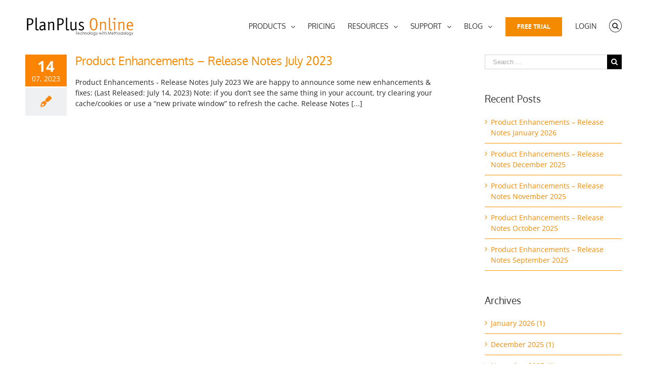

--- FILE ---
content_type: text/javascript
request_url: https://www.planplusonline.com/wp-content/plugins/fusion-builder/assets/js/min/general/fusion-testimonials.js?ver=1
body_size: 332
content:
jQuery(window).load(function(){var e;jQuery().cycle&&(e={fx:"fade",before:function(e,i,t,a){var n=jQuery(this).height();jQuery(this).parent().children().removeClass("active-testimonial"),jQuery(this).addClass("active-testimonial"),jQuery(this).parent().animate({height:n},500)},containerResize:0,containerResizeHeight:1,height:"auto",width:"100%",fit:1,speed:500,delay:0},fusionTestimonialVars.testimonials_speed&&(e.timeout=parseInt(fusionTestimonialVars.testimonials_speed,10)),e.pager=".testimonial-pagination",jQuery(".fusion-testimonials .reviews").each(function(){1===jQuery(this).children().length&&jQuery(this).children().fadeIn(),e.pager="#"+jQuery(this).parent().find(".testimonial-pagination").attr("id"),e.random=jQuery(this).parent().data("random"),void 0!==jQuery(this).parent().data("speed")&&(e.timeout=parseInt(jQuery(this).parent().data("speed"),10)),jQuery(this).cycle(e)}),jQuery(window).resize(function(){jQuery(".fusion-testimonials .reviews").each(function(){jQuery(this).css("height",jQuery(this).children(".active-testimonial").height())})}))});

--- FILE ---
content_type: text/plain
request_url: https://www.google-analytics.com/j/collect?v=1&_v=j102&a=48139791&t=pageview&_s=1&dl=https%3A%2F%2Fwww.planplusonline.com%2F2023%2F07%2F&ul=en-us%40posix&dt=July%202023%20-%20Get%20Organized%20-%20Online%20Calendar%20-%20Digital%20Planner&sr=1280x720&vp=1280x720&_u=IEBAAEABAAAAACAAI~&jid=1022839530&gjid=1299887078&cid=1175437456.1769605743&tid=UA-8417430-2&_gid=1132239046.1769605743&_r=1&_slc=1&z=255282389
body_size: -452
content:
2,cG-C97L3PXMM6

--- FILE ---
content_type: application/javascript
request_url: https://www.planplusonline02.com/jsmain.js
body_size: 114172
content:

var __gTmp = '';
var __baseScreenReloadSpecialBranch = 0;

function emulateEventHandlers(eventNames) {
   for (var i = 0; i < eventNames.length; i++) {        
      document.addEventListener(eventNames[i], function (e) {
         window.event = e;
      }, true); // using capture
   }
}

ua = navigator.userAgent;
if ( ua.indexOf("Netscape") > 0 || ua.indexOf("Gecko") > 0 )
{
   emulateEventHandlers(["click", "mousemove", "mouseover"]);
}


function URLEncode( plaintext )
{
  // The Javascript escape and unescape functions do not correspond
  // with what browsers actually do...
  var SAFECHARS = "0123456789" +                                  // Numeric
                                        "ABCDEFGHIJKLMNOPQRSTUVWXYZ" +  // Alphabetic
                                        "abcdefghijklmnopqrstuvwxyz" +
                                        "-_.!~*'()";                                    // RFC2396 Mark characters
  var HEX = "0123456789ABCDEF";
  var encoded = "";
  for (var i = 0; i < plaintext.length; i++ )
  {
    var ch = plaintext.charAt(i);
    if (ch == " ") {
                    encoded += "+";                             // x-www-urlencoded, rather than %20
    } else if (SAFECHARS.indexOf(ch) != -1) {
                    encoded += ch;
    } else {
                    var charCode = ch.charCodeAt(0);
                        if (charCode > 255) {
                            alert( "Unicode Character '" + ch + "' cannot be encoded using standard URL encoding.\n" +
                                        "(URL encoding only supports 8-bit characters.)\n" +
                                                "A space (+) will be substituted." );
                                encoded += "+";
                        } else {
                                encoded += "%";
                                encoded += HEX.charAt((charCode >> 4) & 0xF);
                                encoded += HEX.charAt(charCode & 0xF);
                        }
    }
  } // for

  return encoded;
};

function URLDecode( encoded )
{
   // Replace %xx with equivalent character
   var plaintext = "";
   var i = 0;
   while (i < (encoded.length-2))
   {
     var ch = encoded.charAt(i);
     if (ch == "+") {
               plaintext += " ";
                   i++;
     }
     else if (ch == "%" && encoded.charAt(i+1) != "%") {
       plaintext += unescape( encoded.substr(i,3) );
       i += 3;
     }
     else if (ch == "&" && encoded.charAt(i+1) == "#" && encoded.charAt(i+2) == "3" && encoded.charAt(i+3) == "4" && encoded.charAt(i+4) == ";")
     {
       plaintext += unescape( "%22" );
       i += 5;
     }
     else if (ch == "&" && encoded.charAt(i+1) == "#" && encoded.charAt(i+2) == "3" && encoded.charAt(i+3) == "9" && encoded.charAt(i+4) == ";")
     {
       plaintext += unescape( "%27" );
       i += 5;
     }
     else if (ch == "&" && encoded.charAt(i+1) == "#" && encoded.charAt(i+2) == "6" && encoded.charAt(i+3) == "0" && encoded.charAt(i+4) == ";")
     {
       plaintext += unescape( "%3C" );
       i += 5;
     }
     else if (ch == "&" && encoded.charAt(i+1) == "#" && encoded.charAt(i+2) == "1" && encoded.charAt(i+3) == "0" && encoded.charAt(i+4) == ";")
     {
       plaintext += unescape( "%0A" );
       i += 5;
     }
     else if (ch == "&" && encoded.charAt(i+1) == "#" && encoded.charAt(i+2) == "1" && encoded.charAt(i+3) == "3" && encoded.charAt(i+4) == ";")
     {
       plaintext += unescape( "%0D" );
       i += 5;
     }
     else {
       plaintext += ch;
       i++;
     }
   } // while
   if (i < encoded.length) {
            plaintext += encoded.substr(i,encoded.length-i);
   }
   return unescape(plaintext);
};

function floor(number)
{
  return Math.floor(number*Math.pow(10,2))/Math.pow(10,2);
} 
    
function markDirty(frm, elm, val)
{
  document.forms[frm].elements[elm].value=val;
}

function MM_goToURL() { //v3.0
    var i, args=MM_goToURL.arguments; document.MM_returnValue = false;
    for (i=0; i<(args.length-1); i+=2) eval(args[i]+".location='"+args[i+1]+"'");
}

function MM_openBrWindow(theURL,winName,features) { //v2.0
  var popWin = window.open(theURL,winName,features);
  popWin.opener = self;
  popWin.focus();
}

function ozPopupTiny(theURL,winName) { //v2.0
  var popWin = window.open(theURL,winName,'left=100,top=60,width=400,height=300,scrollbars=yes,resizable=yes');
  popWin.opener = self;
  popWin.focus();
}

function ozPopupMid(theURL,winName) { //v2.0
  var popWin = window.open(theURL,winName,'left=100,top=60,width=500,height=400,scrollbars=yes,resizable=yes');
  popWin.opener = self;
  popWin.focus();
}

function ozPopup(theURL,winName) { //v2.0
  var popWin = window.open(theURL,winName,'left=100,top=60,width=760,height=540,scrollbars=yes,resizable=yes');
  popWin.opener = self;
  popWin.focus();
}

function ozPopupLarge(theURL) { //v2.0
  var popWin = window.open(theURL,'PopupWindowsLarge','width=996,height=720,resizable=yes,scrollbars=yes');
  popWin.opener = self;
  popWin.focus();
}
//PPOL-594
function ozPopup1(theURL,winName) { //v2.0
  var popWin = window.open(theURL,winName,'left=100,top=60,width=950,height=540,scrollbars=yes');
  popWin.opener = self;
  popWin.focus();
}
function OZ_openBrWindow(theURL,winName) { //v2.0
  var popWin = window.open(theURL,winName,'left=100,top=60,width=720,height=540,scrollbars=yes,resizable=yes');
  popWin.opener = self;
  popWin.focus();
}
function OZ_openBrWindowWide(theURL,winName) { //v2.0
  var popWin = window.open(theURL,winName,'left=100,top=60,width=880,height=540,scrollbars=yes,resizable=yes');
  popWin.opener = self;
  popWin.focus();
}

function OZ_openBrWin2(theURL,winName) { //v2.0
  var popWin = window.open(theURL,winName,'left=100,top=35,width=880,height=630,scrollbars=yes,resizable=yes');
  popWin.opener = self;
  popWin.focus();
}

function OZ_openBrWin2WMenu(theURL,winName) { //v2.0
  var popWin = window.open(theURL,winName,'left=100,top=60,width=900,height=720,scrollbars=yes,menubar=yes');
  popWin.opener = self;
  popWin.focus();
}

function OZ_openBrWin3(theURL,winName) { //v2.0
  var popWin = window.open(theURL,winName,'left=10,top=10,width=960,height=700,scrollbars=yes,menubar=yes');
  popWin.opener = self;
  popWin.focus();
}

function OZ_openBrWin4(theURL,winName) { //v2.0
  var popWin = window.open(theURL,winName,'left=100,top=60,width=880,height=560,resizable=yes');
  popWin.opener = self;
  popWin.focus();
}

function OZ_openBrWin5(theURL,winName) { // full screen
  var w = window.screen.availWidth;
  var h = window.screen.availHeight;
  var popWin = window.open(theURL,winName,' screenX=0,screenY=0,left=0,top=0,width='+w+',height='+h+',resizable=1,scrollbars=yes');
  popWin.opener = self;
  popWin.focus();
}
function OZ_openBrWin6(theURL,winName) { //v2.0
    var popWin = window.open(theURL,winName,'left=200,top=200,width=880,height=375,scrollbars=yes,resizable=yes');
    popWin.opener = self;
    popWin.focus();
}
function OZ_openBrWinTop3(theURL,winName) { //Specific to Planner Top3 -Jamal 28-Oct-2010
  //var popWin = window.open(theURL,winName,'left=100,top=40,width=950,height=600,resizable=yes,scrollbars=yes');
  var popWin = window.open(theURL,winName,'left=200,top=40,width=700,height=580,resizable=0,scrollbars=0');  
  popWin.opener = self;
  popWin.focus();
}
function OZ_openBrWinAppt(theURL,winName) { //Specific to create new appointment from 'Calendar'
  var popWin = window.open(theURL,winName,'left=100,top=60,width=880,height=560,resizable=yes');
  popWin.opener = self;
  popWin.focus();
}

function openTimePopupV1( ot, oi )
{
  var popWin = window.open( 'ozCmnTimeSubmit.jsp?objType='+ot+'&objId='+oi,'LOVTimeV1'+oi,'width=880,height=680,scrollbars=yes,resizable=yes' );
  popWin.opener = self;
  popWin.focus();
}

function openExpensePopupV1( ot, oi )
{
  var popWin = window.open( 'ozLOVExpenseSubmit.jsp?objType='+ot+'&objId='+oi,'LOVExpenseV1'+oi,'width=880,height=680,scrollbars=yes,resizable=yes' );
  popWin.opener = self;
  popWin.focus();
}

function MM_jumpMenu(targ,selObj,restore)
{
  var selValue = selObj.options[selObj.selectedIndex].value;
  // if ( selValue.startswith( "javascript", 0, 10 ) )
  if ( selValue.indexOf( "javascript") >=0 )
    eval( selValue.substring(11) );  // javascript:
  else
  {
    eval(targ+".location='"+selValue+"'");
    if (restore) selObj.selectedIndex=0;
  }
}

function MM_jumpMenu2(targ,selObj,restore)
{
  var s = selObj.options[selObj.selectedIndex].value;
  if ( s.substring(0,1) != '_' )
  {
    eval(targ+".location='"+selObj.options[selObj.selectedIndex].value+"'");
  }
  else
  {
    s = s.substring(1, s.length);
    eval( s );
  }
}

 // This method Added by siva for dropdown functionality in Calendar.

function MM_jumpMenu3(targ,selObj,uvalue,restore)
{
  var s = selObj.options[selObj.selectedIndex].value;
  var u = '';
  if ( uvalue == 'views' || uvalue == 'resources')
     u = uvalue;
  else
     u = uvalue.options[uvalue.selectedIndex].value;
  if ( s.substring(0,1) != '_' && u.substring(0,1) != '_' )
  {
    eval(targ+".location='"+selObj.options[selObj.selectedIndex].value+"&userview="+u+"'");
  }
  else
  {
    s = s.substring(1, s.length);
    eval( s );
  }
}

function MM_setSelObj( selObj, tgtVal )
{
  for (i=0; i<selObj.options.length; i++)
  {
    if ( selObj.options[i].value == tgtVal )
      selObj.selectedIndex = i;
  }
}

function MM_getSelObjValue( selObjId )
{
  return $(selObjId).options[$(selObjId).selectedIndex].value;
}

function handleKeyPressReturnUnfocus( e, obj )
{
  var key=e.keyCode || e.which;
  if (key==13) { obj.blur(); return false; }
}
function handleKeyPressExecFunc( e, func, arg )
{
  var key=e.keyCode || e.which;
  if (key==13) { 
  	func(arg); 
  	return false; 
  	}
}

function openLovPopup(fileName, lovName, formName, elmtName)
{
  var paramVal = document.forms[formName].elements[elmtName].value;
  var param = "?paramValue=" + paramVal;

  var lovWin = window.open( fileName + param, lovName, 'width=720,height=500,scrollbars=yes');
    lovWin.opener = self;
    lovWin.focus();
}

function openLovPopupWParam(fileName, lovName, formName, elmtName)
{
  var paramVal = document.forms[formName].elements[elmtName].value;
  var param = "&paramValue=" + paramVal;

  var lovWin = window.open( fileName + param, lovName, 'width=720,height=500,scrollbars=yes');
    lovWin.opener = self;
    lovWin.focus();
}

var openCalV2FieldID;
var openCalV2FormID;
var _openCalV = 2;
function openCalV2( formname, fieldid )
{
  openCalV2FormID  = formname;
  openCalV2FieldID = fieldid;
  _openCalV = 2;
  opencal2( document.forms[openCalV2FormID].elements[openCalV2FieldID].value );
}
var _gOpenCalV4Str;
function acceptDateV2(dayStr)
{
  if ( _openCalV == 2 )
    document.forms[openCalV2FormID].elements[openCalV2FieldID].value = dayStr;

  else if ( _openCalV == 3 )
  {
      //$(openCalV3FieldID).value = dayStr;
   document.getElementById(openCalV3FieldID).value = dayStr;
  }
  else if ( _openCalV == '3WITHPOST' )
  {
    //$(openCalV3FieldID).value = dayStr;
    document.getElementById(openCalV3FieldID).value = dayStr;
    openCalV3Post();
  }
  else if ( _openCalV.startswith( "4", 0, 1 ) )
  {
      //$(openCalV3FieldID).value = dayStr;
   document.getElementById(openCalV3FieldID).value = dayStr;
    _gOpenCalV4Str = _openCalV.substring(1);
    setTimeout('gOpenCalV4Call()',10);
  }
}
function gOpenCalV4Call()
{
    eval( _gOpenCalV4Str );
}

var openCalV3FieldID;
function openCalV3( fieldid )
{
  openCalV3FieldID = fieldid;
  _openCalV = 3;
    var datepick=document.getElementById(fieldid).value;
    //opencal2( $(fieldid).value );
    opencal2( datepick );

}
function openCalV31( fieldid, aptName )
{
  openCalV3FieldID = fieldid;
  _openCalV = 3;
  opencal21( $(fieldid).value, aptName );
}
function openCalV3WithPost( fieldid )
{
  openCalV3FieldID = fieldid;
  _openCalV = '3WITHPOST';
  opencal2( $(fieldid).value );
}
function openCalV4( fieldid, advJS )
{
  openCalV3FieldID = fieldid;
  _openCalV = '4'+advJS;
  opencal2( $(fieldid).value );
}

function openCalV41( fieldid, advJS, aptName )
{
  openCalV3FieldID = fieldid;
  _openCalV = '4'+advJS;
  opencal21( $(fieldid).value, $(aptName).value );
}

function getBrowserSizeX() {
  var myWidth = 0;
  if( typeof( window.innerWidth ) == 'number' ) {
    //Non-IE
    myWidth = window.innerWidth;
  }
  else
  {
    if( document.documentElement &&
        ( document.documentElement.clientWidth || document.documentElement.clientHeight ) ) {
      //IE 6+ in 'standards compliant mode'
      myWidth = document.documentElement.clientWidth;
    }
    else if( document.body && ( document.body.clientWidth || document.body.clientHeight ) ) {
        //IE 4 compatible
      myWidth = document.body.clientWidth;
    }
  }
  return myWidth;
}

function getBrowserSizeY() {
  var myHeight = 0;
  if( typeof( window.innerWidth ) == 'number' ) {
    //Non-IE
    myHeight = window.innerHeight;
  }
  else
  {
    if( document.documentElement &&
        ( document.documentElement.clientWidth || document.documentElement.clientHeight ) ) {
      //IE 6+ in 'standards compliant mode'
      myHeight = document.documentElement.clientHeight;
    } else if( document.body && ( document.body.clientWidth || document.body.clientHeight ) ) {
        //IE 4 compatible
      myHeight = document.body.clientHeight;
    }
  }
  return myHeight;
}

function Toggle(item) {
   //added by janet 2005.11.7 ---begin
   var max=item+"_max";
   var min=item+"_min";
   objMax=document.getElementById(max);
   objMin=document.getElementById(min);
   //added by janet 2005.11.7 ---end
   obj=document.getElementById(item);

   visible=(obj.style.display!="none")  
   if (visible) {
     obj.style.display="none";
     //added by janet 2005.11.7 ---begin
     if ( objMax != null ) objMax.style.display="block";
     if ( objMin != null ) objMin.style.display="none";
     //added by janet 2005.11.7 ---end
   } else {
     obj.style.display="block";
     //added by janet 2005.11.7 ---begin
     if ( objMax != null ) objMax.style.display="none";
     if ( objMin != null ) objMin.style.display="block";
     //added by janet 2005.11.7 ---end
   }
}
function ToggleSet(item,val) {
   obj=document.getElementById(item);
   obj.style.display=val;
}
function ToggleExt(item) {
   obj=document.getElementById(item);

   visible=(obj.style.display!="none")  
   if (visible) {
     obj.style.display="none";
   } else {
     obj.style.display="block";
     var el = Ext.get( item );
     el.fadeIn( { endOpacity: 1.0, easing: 'easeIn', duration: 0.5 } );
   }
}
function ToggleExt(item) {
   obj=document.getElementById(item);

   visible=(obj.style.display!="none")  
   if (visible) {
     obj.style.display="none";
   } else {
     obj.style.display="block";
     var el = Ext.get( item );
     el.fadeIn( { endOpacity: 1.0, easing: 'easeIn', duration: 0.5 } );
   }
}
function ToggleSetExt(item) {
   obj=document.getElementById(item);
   obj.style.display="block";
   var el = Ext.get( item );
   el.fadeIn( { endOpacity: 1.0, easing: 'easeIn', duration: 0.5 } );
}


var _gToggleSetSlideShowItemId;
var _gToggleSetSlideShowItemHeight;
function ToggleSetSlideShow(itemid)
{
  _gToggleSetSlideShowItemId = itemid;
  _gToggleSetSlideShowItemHeight = 1;
//  $(_gToggleSetSlideShowItemId).style.display='block';
    document.getElementById(_gToggleSetSlideShowItemId).style.display='block';
//  $(_gToggleSetSlideShowItemId).style.height ='1px';
     document.getElementById(_gToggleSetSlideShowItemId).style.height ='1px';
  var timer = window.setTimeout( 'ToggleSetSlideShowAction()', 20 );
}
function ToggleSetSlideShowAction()
{
  _gToggleSetSlideShowItemHeight = _gToggleSetSlideShowItemHeight + 2;
  if ( _gToggleSetSlideShowItemId.substring(0,7) == 'PKGMENU' )
  {
    if ( _gToggleSetSlideShowItemHeight <= 32 )
    {
      //$(_gToggleSetSlideShowItemId).style.height = _gToggleSetSlideShowItemHeight + "px";
      document.getElementById(_gToggleSetSlideShowItemId).style.height = _gToggleSetSlideShowItemHeight + "px";
      var timer = window.setTimeout( 'ToggleSetSlideShowAction()', 20 );
    }
  }
  else
  {
    if ( _gToggleSetSlideShowItemHeight <= 16 )
    {
      //$(_gToggleSetSlideShowItemId).style.height = _gToggleSetSlideShowItemHeight + "px";
      document.getElementById(_gToggleSetSlideShowItemId).style.height = _gToggleSetSlideShowItemHeight + "px";
      var timer = window.setTimeout( 'ToggleSetSlideShowAction()', 30 );
    }
  }
}

var IFrameObj; // our IFrame object
var _backgroundURL;
function jsCallToServer(backgroundURL)
{
  if (!document.createElement)
  {
    return true;
  }
  
  var IFrameDoc;
  _backgroundURL =  backgroundURL;
  if (!IFrameObj && document.createElement)
  {
    // create the IFrame and assign a reference to the object to our global variable IFrameObj.
    // this will only happen the first time callToServer() is called
    try
    {
               var tempIFrame=document.createElement('iframe');
               tempIFrame.setAttribute('id','RSIFrame');
               tempIFrame.src='z0.jsp';
               tempIFrame.style.border='0px';
               tempIFrame.style.width='0px';
               tempIFrame.style.height='0px';
               IFrameObj = document.body.appendChild(tempIFrame);
               
               if (document.frames)
               {// this is for IE5 Mac, because it will only allow access to the document object
               // of the IFrame if we access it through the document.frames array
                    IFrameObj = document.frames['RSIFrame'];
               }
    }
    catch(exception)
    {
        // This is for IE5 PC, which doesn't allow dynamic creation/manipulation of iframe object.
               // Instead, we'll fake it up by creating our own objects.
               iframeHTML='\<iframe id="RSIFrame" src="z0.jsp" style="';
               iframeHTML+='border:0px;';
               iframeHTML+='width:0px;';
               iframeHTML+='height:0px;';
               iframeHTML+='"><\/iframe>';
               document.body.innerHTML+=iframeHTML;
               IFrameObj = new Object();
               IFrameObj.document = new Object();
               IFrameObj.document.location = new Object();
               IFrameObj.document.location.iframe = document.getElementById('RSIFrame');
               IFrameObj.document.location.replace = function(location) {this.iframe.src = location;}
    }
  }          


  if (navigator.userAgent.indexOf('Gecko') !=-1 && !IFrameObj.contentDocument)
  {
    // we have to give NS6 a fraction of a second
    // to recognize the new IFrame
    setTimeout('jsCallToServer()',10);
    return false;
  }
 
  if (IFrameObj.contentDocument)
  {     // For NS6
          IFrameDoc = IFrameObj.contentDocument;
  }
  else if (IFrameObj.contentWindow)
  {     // For IE5.5 and IE6
          IFrameDoc = IFrameObj.contentWindow.document;
  }
  else if (IFrameObj.document)
  {     // For IE5
           IFrameDoc = IFrameObj.document;
  }
  else
  {
          return true;
  }
 
  IFrameDoc.location.replace(_backgroundURL);
  return false;
}

function ToggleAndSubmit(item, divid) {
   obj=document.getElementById(item);
   visible=(obj.style.display!="none")  
   if (visible)
   {
     obj.style.display="none";
     backgroundURL = 'ozCmnHideShow.jsp?id='+divid+'&action=none';
   }
   else
   {
     obj.style.display="block";
     backgroundURL = 'ozCmnHideShow.jsp?id='+divid+'&action=block';
   }
   
   jsCallToServer( backgroundURL );
}

function submitQuickAmountNonInventory( oppId )
{
    var oppQuickAmountNonInventory = document.getElementById( 'oppQuickAmountNonInventory' ).value;
    if( oppQuickAmountNonInventory < 0.0 )
      alert ( 'You have to put in a positive numeric value.' );
    else {

        /*PPOL-1932 Refresh page loses inputs when you add amount value*/
        //document.location = 'ozSlsOppPln.jsp?id=' + oppId + '&ac=submitQuickAmountNonInventory&quickAmountNonInventory=' + oppQuickAmountNonInventory;
        SimpleAJAXCall ( 'ozSlsOppPln.jsp'+genappend_submiturl+'&id='+oppId+'&ac=submitQuickAmountNonInventory&quickAmountNonInventory='+oppQuickAmountNonInventory, gen_oppAmountAdv, 'POST', '' );
    }
}

function limit2dec(val)
{
    if (val == 0) return ("0");
    if (val == "") return ("");
    var inputVal = ("" + val);
    if (inputVal.indexOf(".") == -1) inputVal+=".000000";
    else                             inputVal+="000000";
    var decPart = inputVal.substring(0,inputVal.indexOf("."));
    var fracPart = inputVal.substring(inputVal.indexOf(".")+1,inputVal.indexOf(".")+3);
    var dec3Part=parseInt(inputVal.substring(inputVal.indexOf(".")+3,inputVal.indexOf(".")+4));
    if ((dec3Part >= 5))
    {
      if(parseFloat(fracPart)== 99)
      {
        fracPart = "00";
        if(parseFloat(decPart)>=0) decPart  =  ""+ (parseFloat(decPart) + 1);
        else decPart  =  ""+ (parseFloat(decPart) - 1);
      }
      else
      {
        var tmp = parseFloat( fracPart ) + 1;
        if ( tmp < 10 )        fracPart = "0"+tmp;
        else                   fracPart = ""+tmp;
      }
    }
    return ("" + decPart + "." + fracPart);
}


function gen_sidebar_adjust_timeline()
{
  if ( $('gen_ui_helper_div') != null )
  {
    for ( i=0; i< $('gen_ui_helper_div').childNodes.length; i++ )
    {
      try {
        var currentElementChild=$('gen_ui_helper_div').childNodes[i];
        var tmpDivId = currentElementChild.getAttribute("nodeid");
        if ( tmpDivId!=null && tmpDivId.length > 8 && ( tmpDivId.substring(0,8)=='TSK_HST_' || tmpDivId.substring(0,8)=='BUG_HST_' ) )
        {
          gen_sidebar_adjust_timeline_position( currentElementChild );
        }
      }
      catch(ee) { }
    }
  }
}
function gen_cmp_adjust_timeline_position()
{
  if ( $('gen_ui_helper_div') != null )
  {
    for ( i=0; i< $('gen_ui_helper_div').childNodes.length; i++ )
    {
      try {
        var currentElementChild=$('gen_ui_helper_div').childNodes[i];
        var tmpDivId = currentElementChild.getAttribute("nodeid");
        if ( tmpDivId!=null && tmpDivId.length > 8 && tmpDivId.substring(0,8)=='CSH_HST_' )
        {
          gen_sidebar_adjust_timeline_position( currentElementChild );
        }
      }
      catch(ee) { }
    }
  }
}
function gen_sidebar_adjust_timeline_position( node )
{
  var posX = getAbsElementXById( 'TIMELINE_MAINLINE' );
  var posY = getAbsElementYById( 'TIMELINE_MAINLINE' );

  var offsetx = node.getAttribute("offsetx");
  node.style.position = "absolute";
  node.style.top  = "40px";
  node.style.left = (parseInt(offsetx)+6)  + "px";
}
function gen_sidebar_adjust_timeline_viewdtl( id, nodetype, nodeid )
{
  SimpleAJAXCall ( 'xhpCaseSideDtl.jsp'+genappend_submiturl+'&id='+id+'&sbtype=TIMELINEDTL&nodetype='+nodetype+'&nodeid='+nodeid, gen_sidebar_adjust_timeline_viewdtl_refresh, 'POST', '' );
}
function gen_sidebar_adjust_timeline_viewbugdtl( id, nodetype, nodeid )
{
  SimpleAJAXCall ( 'xhpBugSideDtl.jsp'+genappend_submiturl+'&id='+id+'&sbtype=TIMELINEDTL&nodetype='+nodetype+'&nodeid='+nodeid, gen_sidebar_adjust_timeline_viewdtl_refresh, 'POST', '' );
}
function gen_sidebar_adjust_timeline_vieworgdtl( id, nodetype, nodeid )
{
  SimpleAJAXCall ( 'xhpOrgSideDtl.jsp'+genappend_submiturl+'&id='+id+'&sbtype=TIMELINEDTL&nodetype='+nodetype+'&nodeid='+nodeid, gen_sidebar_adjust_timeline_viewdtl_refresh, 'POST', '' );
}
function gen_sidebar_adjust_timeline_viewpsndtl( id, nodetype, nodeid )
{
  SimpleAJAXCall ( 'xhpPsnSideDtl.jsp'+genappend_submiturl+'&id='+id+'&sbtype=TIMELINEDTL&nodetype='+nodetype+'&nodeid='+nodeid, gen_sidebar_adjust_timeline_viewdtl_refresh, 'POST', '' );
}
function gen_sidebar_adjust_timeline_viewoppdtl( id, nodetype, nodeid )
{
  SimpleAJAXCall ( 'xhpOppSideDtl.jsp'+genappend_submiturl+'&id='+id+'&sbtype=TIMELINEDTL&nodetype='+nodetype+'&nodeid='+nodeid, gen_sidebar_adjust_timeline_viewdtl_refresh, 'POST', '' );
}
function gen_sidebar_adjust_timeline_viewcshdtl( csid )
{
  SimpleAJAXCall ( 'xhpCmpGetData.jsp'+genappend_submiturl+'&csid='+csid+'&act=TIMELINEDTL', gen_sidebar_adjust_timeline_viewdtl_refresh, 'POST', '' );
}
function gen_sidebar_adjust_timeline_viewdtl_refresh( in_responseText, in_param )
{
  $('divTimelineDtl').innerHTML = in_responseText; 
}
function gen_oppAmountAdv( in_responseText, in_param )
{
    document.getElementById('oppAmountAdv').innerHTML = in_responseText;
    document.getElementById('ajax_contextmenu_div').style.visibility ='hidden';
}




function insertAtCursor(myField, myValue)
{
  //IE support
  if (browser.isIE)
  {
    myField.focus();
    var sel = document.selection.createRange();
    sel.text = myValue;
    var dummy=myField.createTextRange();
    dummy.findText( myValue );
    dummy.select();
  }
  //MOZILLA/NETSCAPE support
  else if ( browser.isNS )
  {
    myField.focus();
    var startPos = myField.selectionStart;
    var oldLength = myField.value.length;
    if ( oldLength > 0 )
      myField.value = myField.value.substring(0, startPos) + myValue + myField.value.substring( startPos, oldLength );
    else
      myField.value = myValue;
    myField.setSelectionRange(startPos, startPos + myValue.length );
  }
  else {
    myField.value += myValue;
  }
}

function insertAtCursor2(myField, myValue)
{
  //IE support
  if (browser.isIE)
  {
    myField.focus();
    var sel = document.selection.createRange();
    sel.text = myValue;
  }
  //MOZILLA/NETSCAPE support
  else if ( browser.isNS )
  {
    myField.focus();
    var startPos = myField.selectionStart;
    var oldLength = myField.value.length;
    if ( oldLength > 0 )
      myField.value = myField.value.substring(0, startPos) + myValue + myField.value.substring( startPos, oldLength );
    else
      myField.value = myValue;
  }
  else {
    myField.value += myValue;
  }
}

function getAbsElementYById(elmtId)
{
  var element = document.getElementById( elmtId );
  if ( element!=null ) return getAbsElementY( element );
  else                 return 0;
}
function getAbsElementY(e)
{
  var element = e;
  if ( element!=null ) return getAbsElementY( element );
  else                 return 0;
}
function getAbsElementXById(elmtId)
{
  var element = document.getElementById( elmtId );
  if ( element!=null ) return getAbsElementX( element );
  else                 return 0;
}
function getAbsElementY(element){
  var targetTop = 0;
  if (element.offsetParent) {
    while (element.offsetParent) {
      targetTop += element.offsetTop;
      element = element.offsetParent;
    }
  } else if (element.y) {
    targetTop += element.y;
  }
  return targetTop;
}
function getAbsElementX(element){
  var targetLeft = 0;
  if (element.offsetParent) {
    while (element.offsetParent) {
      targetLeft += element.offsetLeft;
      element = element.offsetParent;
    }
  } else if (element.x) {
    targetLeft += element.yx;
  }
  return targetLeft;
}

function getPositionYRelativeToDiv(element){
  var targetTop = 0;
  if (element.offsetParent) {
    while (element.offsetParent)
    {
      elementOffsetParent = element.offsetParent;
      if ( elementOffsetParent.tagName != null && ( elementOffsetParent.tagName == "DIV" || elementOffsetParent.tagName == "div" ) )
      {
        targetTop += element.offsetTop;
        break;
      }
      targetTop += element.offsetTop;
      element = elementOffsetParent;
    }
  } else if (element.y) {
    targetTop += element.y;
  }
  return targetTop;
}

function getPositionXRelativeToDiv(element){
  var targetLeft = 0;
  if (element.offsetParent) {
    while (element.offsetParent)
    {
      elementOffsetParent = element.offsetParent;
      if ( elementOffsetParent.tagName != null && ( elementOffsetParent.tagName == "DIV" || elementOffsetParent.tagName == "div" ) )
      {
        targetLeft += element.offsetLeft;
        break;
      }
      targetLeft += element.offsetLeft;
      element = elementOffsetParent;
    }
  } else if (element.x) {
    targetLeft += element.x;
  }
  return targetLeft;
}


// 10/2006: we do AJAX Queues now.
var __ajaxJobQueue = [];    // MAIN QUEUE: only one per page.
function ajaxJob() {
  this._submitUrl    = "";
  this._callbackFunc = null;
  this._callbackFuncParam = "";
}
function postXmlHttp( submitUrl, callbackFunc )
{
  var newJob = new ajaxJob();
  newJob._submitUrl    = submitUrl;
  newJob._callbackFunc      = callbackFunc;
  newJob._callbackFuncParam = "";
  __ajaxJobQueue.push( newJob );
  
  postXmlHttpRun();
}

var _postXmlHttpProcessPostChangeCallBack;
var _postXmlHttpProcessPostChangeCallBackParam = '';
var _xmlHttpRequestObj;
var __ajaxJobQueueRunning = 0;
function postXmlHttpRun()
{
  if ( __ajaxJobQueueRunning == 1 )
    return;

  if ( __ajaxJobQueue.length == 0 ) 
    return;

  __ajaxJobQueueRunning = 1;
  var ajaxJob = __ajaxJobQueue.shift();  // get the first job in the queue
  submitUrl    = ajaxJob._submitUrl;
  callbackFunc = ajaxJob._callbackFunc;

  _postXmlHttpProcessPostChangeCallBack = callbackFunc;
  try {
    _postXmlHttpProcessPostChangeCallBackParam = ajaxJob._callbackFuncParam;
  }
  catch (Exception) { _postXmlHttpProcessPostChangeCallBackParam = ""; };

  if(window.createRequest)
  {
    try{
      _xmlHttpRequestObj=window.createRequest();
      _xmlHttpRequestObj.open('POST',submitUrl,true);
      _xmlHttpRequestObj.onreadystatechange=postXmlHttpProcessPostChange;
      _xmlHttpRequestObj.send();
    }
    catch(ee){}
  }
  else if(window.XMLHttpRequest)
  {
    _xmlHttpRequestObj=new XMLHttpRequest();
//    _xmlHttpRequestObj.overrideMimeType('text/xml');
    _xmlHttpRequestObj.open('POST',submitUrl,true);
    _xmlHttpRequestObj.onreadystatechange=postXmlHttpProcessPostChange;
    _xmlHttpRequestObj.send("");
  }
  else if(window.ActiveXObject)
  {
    _xmlHttpRequestObj=new ActiveXObject("Microsoft.XMLHTTP");
    _xmlHttpRequestObj.open('POST',submitUrl,true);
    _xmlHttpRequestObj.onreadystatechange=postXmlHttpProcessPostChange;
    _xmlHttpRequestObj.send();
  }
};

function postXmlHttpProcessPostChange( )
{
  if( _xmlHttpRequestObj.readyState==4 && _xmlHttpRequestObj.status==200 )
  {
    setTimeout( _postXmlHttpProcessPostChangeCallBack, 10 );
    __ajaxJobQueueRunning = 0;
    setTimeout( postXmlHttpRun, 80 );
  }
}

function ebjs_debug( txt )
{
  document.getElementById( 'jsdebugpanel' ).innerHTML = document.getElementById( 'jsdebugpanel' ).innerHTML + ' ' + txt;
}

function ajax_getFormValues(fobj,valFunc)  // valFunc should pass in 'validate'
{
  var str = "";
  var valueArr = null;
  var val = "";
  var cmd = "";

  for(var i = 0;i < fobj.elements.length;i++)
  {
    switch(fobj.elements[i].type)
    {
      case "text":
        if(valFunc)
        {
          //use single quotes for argument so that the value of
          //fobj.elements[i].value is treated as a string not a literal
          cmd = valFunc + "(" + 'fobj.elements[i].value' + ")";
          val = eval(cmd)
        }

        str += fobj.elements[i].name + "=" + escape(fobj.elements[i].value) + "&";
        break;

      case "select-one":
        str += fobj.elements[i].name + "=" + fobj.elements[i].options[fobj.elements[i].selectedIndex].value + "&";
        break;
      
      default:
        str += fobj.elements[i].name + "=" + escape(fobj.elements[i].value) + "&";
        break;
    }
  }
  str = str.substr(0,(str.length - 1));
  return str;
}
function ajax_getFormValuesEncoded(fobj,valFunc)  // valFunc should pass in 'validate'
{
    var str = "";
    var valueArr = null;
    var val = "";
    var cmd = "";

    for(var i = 0;i < fobj.elements.length;i++)
    {
        switch(fobj.elements[i].type)
        {
            case "text":
                if(valFunc)
                {
                    //use single quotes for argument so that the value of
                    //fobj.elements[i].value is treated as a string not a literal
                    cmd = valFunc + "(" + 'fobj.elements[i].value' + ")";
                    val = eval(cmd)
                }

                str += fobj.elements[i].name + "=" + escape(encodeURIComponent(fobj.elements[i].value)) + "&";
                break;

            case "select-one":
                str += fobj.elements[i].name + "=" + fobj.elements[i].options[fobj.elements[i].selectedIndex].value + "&";
                break;

            default:
                str += fobj.elements[i].name + "=" + escape(encodeURIComponent(fobj.elements[i].value)) + "&";
                break;
        }
    }
    str = str.substr(0,(str.length - 1));
    return str;
}
function sidebar_postit_addnote( submitUrl, formName )
{
  submitUrl = submitUrl + '&note=' + unescape ( escape( $( formName+'_sidebar_postit_content').value ) );
  postXmlHttp( submitUrl, 'refreshSidebarPostit()' );
  $( formName+'_sidebar_postit_content').value = '';
}
function sidebar_compass_prev( submitUrl )
{
  submitUrl = submitUrl + '&nav=PREV&day=' + escape( document.forms['sidebar_fc_compass_form'].elements['daykey'].value );
  postXmlHttp( submitUrl, 'refreshCompassContent()' );
}
function sidebar_compass_next( submitUrl )
{
  submitUrl = submitUrl + '&nav=NEXT&day=' + escape( document.forms['sidebar_fc_compass_form'].elements['daykey'].value );
  postXmlHttp( submitUrl, 'refreshCompassContent()' );
}
function sidebar_compass_reload( submitUrl )
{
  submitUrl = submitUrl + '&nav=RELOAD&day=' + escape( document.forms['sidebar_fc_compass_form'].elements['daykey'].value );
  postXmlHttp( submitUrl, 'refreshCompassContent()' );
}
function sidebar_goal_reload( submitUrl )
{
  submitUrl = submitUrl + '&nav=RELOAD';
  postXmlHttp( submitUrl, 'refreshGoalContent()' );
}
function fc_compass_dragdrop( submitUrl )
{
  postXmlHttp( submitUrl, 'ozReload()' );
}
function hotlist_add_entry( submitUrl )
{
  postXmlHttp( submitUrl, 'refreshHotList()' );
}
function salesteam_user_add( submitUrl, userIds )
{
  postXmlHttp( submitUrl+'&uids='+userIds, 'refreshSalesTeam()' );
}
function salesteam_group_add( submitUrl, ugid )
{
  postXmlHttp( submitUrl+'&ugid='+ugid, 'refreshSalesTeam()' );
}
function fc_new_appointment( submitUrl, daystr, apptName, timeSlotId )
{
  fcCalRefreshInProgress = 1;
  postXmlHttp( submitUrl+'&daystr='+daystr+'&tsid='+timeSlotId+'&apptname='+escape(apptName), 'refreshFcApptList()' );
}

function ppolRefreshDailyNotes()
{
  var refreshDiv = document.getElementById('fcDailyNotes');
  if ( refreshDiv != null && _xmlHttpRequestObj.responseText.length>100 )
    refreshDiv.innerHTML = _xmlHttpRequestObj.responseText; 
  fcCalRefreshInProgress = 0;
}
  
function refreshHotList()
{
  var hotlist_content = document.getElementById('sidebar_hotlist_content');
  if ( hotlist_content != null )
    hotlist_content.innerHTML = _xmlHttpRequestObj.responseText; 
  hotlist_content = document.getElementById('topbar_hotlist_content');
  if ( hotlist_content != null )
    hotlist_content.innerHTML = _xmlHttpRequestObj.responseText; 
}

function refreshSidebarPostit()
{
  var postit_content = document.getElementById('sidebar_postit_today_content');
  if ( postit_content != null )
    postit_content.innerHTML = _xmlHttpRequestObj.responseText; 
  postit_content = document.getElementById('topbar_postit_today_content');
  if ( postit_content != null )
    postit_content.innerHTML = _xmlHttpRequestObj.responseText; 
}

function refreshSalesTeam()
{
  var sales_team_content = document.getElementById('sales_team_content');
  if ( sales_team_content != null )
    sales_team_content.innerHTML = _xmlHttpRequestObj.responseText; 
}


function refreshFcApptList()
{
  var refreshDiv = document.getElementById('fcApptDaily');
  if ( refreshDiv != null && _xmlHttpRequestObj.responseText.length>100 )
    refreshDiv.innerHTML = _xmlHttpRequestObj.responseText; 
  adjustApptsPositions();
  fcCalRefreshInProgress = 0;
}



function toggleCfMvFrame( cfMvFrameId, inputObjId )
{
  var cfMvFrame = document.getElementById(cfMvFrameId);
  var inputObj  = document.getElementById(inputObjId);
  if ( cfMvFrame.style.visibility == 'visible' ) hideCfMvFrame( cfMvFrame, inputObj, cfMvFrameId );
  else                                           showCfMvFrame( cfMvFrame, inputObj );
}
//Project Task : 14159 144 90246266  MS drop down menu must be closed to update
function toggleCfMvFrame1(cfMvFrameId, inputObjId)
{
    var cfMvFrame = document.getElementById(cfMvFrameId);
    var inputObj = document.getElementById(inputObjId);
    hideCfMvFrame(cfMvFrame, inputObj, cfMvFrameId);
}
 //Project Task : 14159 144 90246266  MS drop down menu must be closed to update
function hideCfMvFrameClose(cfMvFrameId, inputObjId)
{
    var cfMvFrame = document.getElementById(cfMvFrameId);
    var inputObj = document.getElementById(inputObjId);
    if (cfMvFrame.style.visibility == 'visible') closeFrameById(cfMvFrameId);
    else                                           showCfMvFrame(cfMvFrame, inputObj);
}

function closeMv( id, formId )
{
    let _mv = document.getElementById( id );
    _mv.style.visibility = 'hidden';
    _mv.style.display = 'none';
    document.getElementById(formId).submit();
}

 //Project Task : 14159 144 90246266  MS drop down menu must be closed to update
function hideCfMvFrame( cfMvFrame, inputObj, cfMvFrameId )
{
  //closeFrameById( cfMvFrameId );

  var elList =  document.getElementsByTagName("INPUT");
  var newValue='';
  for (var i = 0; i < elList.length; i++)
  {
    if ( elList[i].name.substr(0,12+cfMvFrameId.length)== 'cfmvoption_'+cfMvFrameId+'_'
          && elList[i].checked
        )
      newValue += '['+elList[i].name.substr(12+cfMvFrameId.length)+'],';
  }

  if ( newValue.length>2 ) newValue = newValue.substr( 0, newValue.length-1 );
  inputObj.value = newValue;
}

function toggleUserMvFrame( cfMvFrameId1, cfMvFrameId2, inputObjId, hiddenUserIds )
{
  var cfMvFrame1 = document.getElementById(cfMvFrameId1);
  var cfMvFrame2 = null;
  if ( cfMvFrameId2 != null )
    cfMvFrame2 = document.getElementById(cfMvFrameId2);
  var inputObj  = document.getElementById(inputObjId);
  var hiddenUidObj  = document.getElementById(hiddenUserIds);

  if ( cfMvFrame1.style.visibility == 'visible' )
  {
    closeUserMvFrame( cfMvFrameId1, inputObj, hiddenUidObj );
  }
  else
  {
    if ( cfMvFrame2 != null )
    {
      closeFrameById( cfMvFrameId2 );
    }
    showCfMvFrameScroll( cfMvFrame1, inputObj, 0 );  // 0 =adjustWidth
  }
}
function closeUserMvFrame( cfMvFrameId, inputObj, hiddenUidObj )
{
  closeFrameById( cfMvFrameId );

  var elList =  document.getElementsByTagName("INPUT");
  var newValue='';
  var newIds='';
  for (var i = 0; i < elList.length; i++)
  {
    if ( elList[i].name.substr(0,10+cfMvFrameId.length)== 'mvoption_'+cfMvFrameId+'_' 
          && elList[i].checked
        )
    {
      newValue += '['+elList[i].name.substr(10+cfMvFrameId.length)+'],';
      newIds   += document.getElementById( 'mvuserid_'+cfMvFrameId+'_'+elList[i].name.substr(10+cfMvFrameId.length) ).value + ',';
    }
  }
  if ( newValue.length>2 ) newValue = newValue.substr( 0, newValue.length-1 );
  inputObj.value = newValue;
  hiddenUidObj.value = newIds;
}
function submitUserMvFrame( cfMvFrameId1, cfMvFrameId2, inputObjId, hiddenUserIds )
{
  var cfMvFrame1 = document.getElementById(cfMvFrameId1);
  var cfMvFrame2 = document.getElementById(cfMvFrameId2);
  var inputObj  = document.getElementById(inputObjId);
  var hiddenUidObj  = document.getElementById(hiddenUserIds);

  if ( cfMvFrame1 != null && cfMvFrame1.style.visibility == 'visible' )
  {
    closeUserMvFrame( cfMvFrameId1, inputObj, hiddenUidObj );
  }
  if ( cfMvFrame2 != null && cfMvFrame2.style.visibility == 'visible' )
  {
    closeUserMvFrame( cfMvFrameId2, inputObj, hiddenUidObj );
  }
}

function toggleFtWhFrame( cfMvFrameId, inputObjId )  // FtWh = FreeTextWithHint
{
  var cfMvFrame = document.getElementById(cfMvFrameId);
  var inputObj  = document.getElementById(inputObjId);
  if ( cfMvFrame.style.visibility == 'visible' ) closeFrameById( cfMvFrameId );
  else
  {

    showCfMvFrame( cfMvFrame, inputObj );
    ++adjustiFrameMaxZIndex;
    cfMvFrame.style.zIndex = adjustiFrameMaxZIndex;
  }
}
function closeFrameById( cfMvFrameId )  // FtWh = FreeTextWithHint
{
  //date issue in appt
  //var cfMvFrame = $(cfMvFrameId);
  var cfMvFrame = document.getElementById(cfMvFrameId);
  cfMvFrame.style.visibility = 'hidden';
  cfMvFrame.style.display = 'none';
  adjustiFrame( cfMvFrame );
}
function selectFtWhFrame( cfMvFrameId, inputObjId, newValue )  // FtWh = FreeTextWithHint
{
  //date issue in appt
  //$( inputObjId ).value = newValue;
  document.getElementById(inputObjId).value = newValue;  
  closeFrameById( cfMvFrameId );
}
  //Bug no: 3346: Date Selector needs to automatically close
//Thiru finds:ProjectTask Summary Page Start Date, End Date Change not working        :N2G-012   :28Feb2013
 function selectFtWhFramePrjTask( cfMvFrameId, inputObjId, newValue )  // FtWh = FreeTextWithHint
{
  $( inputObjId ).value = newValue;
  closeFrameById( cfMvFrameId );
}
  //Bug no: 3361: Calendar Appt bug - Times not changing- end time  / start time issue
function selectFtWhFrameAppt( cfMvFrameId, inputObjId, newValue )  // FtWh = FreeTextWithHint
{
  //Bug : 4195 End Time Missing  
  //$( inputObjId ).value = newValue;
  document.getElementById( inputObjId ).value = newValue;
  //Bug no: 3361: Calendar Appt bug - Times not changing- end time  / start time issue
  odRefreshApptEndTime();
  closeFrameById( cfMvFrameId );
}
function toggleCfCcFrame( cfMvFrameId, displayObjId )  // CfCc = CustomFieldColorCode
{
  //PPOL-266 Contact Edit form is not retaining all the populated fields in the form  
  /*if ( $(cfMvFrameId).style.visibility == 'visible' ) closeFrameById( cfMvFrameId );
  else                                                showCfMvFrame( $(cfMvFrameId), $(displayObjId) );*/
  //if ( (document.getElementById(cfMvFrameId)).style.visibility == 'visible' ) closeFrameById( cfMvFrameId );
  if ( (document.getElementById(cfMvFrameId)).style.visibility == 'visible' ) closeFrameById( cfMvFrameId );
  else                                                showCfMvFrame( document.getElementById(cfMvFrameId), document.getElementById(displayObjId) );
}
function selectCfCcFrame( cfMvFrameId, displayObjId, valueObjId, newValue )  // CfCc = CustomFieldColorCode
{
  //PPOL-266 Contact Edit form is not retaining all the populated fields in the form  
  /*$( displayObjId ).innerHTML = newValue;
  $( valueObjId ).value = newValue;*/
  document.getElementById( displayObjId ).innerHTML = newValue;
  document.getElementById( valueObjId ).value = newValue;

  closeFrameById( cfMvFrameId );
}
function togglePhoneFrame( cfMvFrameId, inputObjId, formName )
{
  var cfMvFrame = document.getElementById(cfMvFrameId);
  var inputObj  = document.getElementById(inputObjId);
  if ( cfMvFrame.style.visibility == 'visible' ) hidePhoneFrame( cfMvFrameId, inputObjId, formName );
  else                                           showCfMvFrameScroll( cfMvFrame, inputObj, 100 );
}
function hidePhoneFrame( cfMvFrameId, inputObjId, formName )
{
  closeFrameById( cfMvFrameId );

  var elList =  document.getElementsByTagName("INPUT");
  var rowNum = '0';
  for (var i = 0; i < elList.length; i++)
  {
    if ( elList[i].name == 'ahsPhbk_'+inputObjId+'_IDENTIFYING_ROW' )
      rowNum = elList[i].value;
  }

  var nb  = document.forms[formName].elements['ahsPhbk_'+inputObjId+'_'+rowNum+'_NB'].value;
  var ex  = document.forms[formName].elements['ahsPhbk_'+inputObjId+'_'+rowNum+'_EX'].value;
  var formatPhone = "";
  formatPhone = formatPhone + nb;
  if ( ex != '' ) formatPhone = formatPhone + ' x' + ex;
  $(inputObjId).value=formatPhone;
}

function toggleEmailFrame( cfMvFrameId, inputObjId, formName )
{
  var cfMvFrame = document.getElementById(cfMvFrameId);
  var inputObj  = document.getElementById(inputObjId);
  if ( cfMvFrame.style.visibility == 'visible' ) hideEmailFrame( cfMvFrameId, inputObjId, formName );
  else                                           showCfMvFrameScroll( cfMvFrame, inputObj, 100 );
}
function hideEmailFrame( cfMvFrameId, inputObjId, formName )
{
  closeFrameById( cfMvFrameId );

  var elList =  document.getElementsByTagName("INPUT");
  var rowNum = '0';
  for (var i = 0; i < elList.length; i++)
  {
    if ( elList[i].name == 'ahsEmbk_'+inputObjId+'_IDENTIFYING_ROW' )
      rowNum = elList[i].value;
  }

  $(inputObjId).value=document.forms[formName].elements['ahsEmbk_'+inputObjId+'_'+rowNum+'_EMAIL'].value;
}

function showCfMvFrame( cfMvFrame, inputObj )
{
  var maxHeight = 200;
  if (cfMvFrame.offsetHeight < maxHeight)
  {
    cfMvFrame.style.overflow = 'hidden';
  }
  else if (browser.isNS)
  {
    cfMvFrame.style.maxHeight = '200px';
    cfMvFrame.style.overflow = '-moz-scrollbars-vertical';
  }
  else
  {
    cfMvFrame.style.height = '200px';
    cfMvFrame.style.overflowY = 'auto';
  }

  cfMvFrame.scrollTop = 0;

  if ( browser.isIE )
  {
    var divParent = getDivContainer( cfMvFrame );
    if ( divParent != null && ( divParent.style.overflow == 'auto' || divParent.style.overflow == 'scroll' ) )
    {
      cfMvFrame.style.top   = ((getAbsElementY(inputObj)+inputObj.offsetHeight-getAbsElementY(divParent)) - 42) + "px";
      cfMvFrame.style.left  = (getAbsElementX(inputObj)                      -getAbsElementX(divParent)) + "px";
    }
    else
    {
      cfMvFrame.style.top   = ((getAbsElementY(inputObj)+inputObj.offsetHeight)-42) + "px";
      cfMvFrame.style.left  = (getAbsElementX(inputObj)                      ) + "px";
    }
  }
  else
  {
    try {
      var inputObjId = inputObj.getAttribute('id');
      if ( inputObjId.substring(0,4) == 'ajax' )
      {
        var divParent = getDivContainer( cfMvFrame );
        cfMvFrame.style.top   = (getAbsElementY(inputObj)+inputObj.offsetHeight-getAbsElementY(divParent) - 42) + "px";
        cfMvFrame.style.left  = (getAbsElementX(inputObj)                      -getAbsElementX(divParent)) + "px";
      }
      else
      {
        cfMvFrame.style.top   = (getAbsElementY(inputObj)+inputObj.offsetHeight - 42) + "px";
        cfMvFrame.style.left  = (getAbsElementX(inputObj)                      ) + "px";
      }
    }
    catch (Exception)
    {
      cfMvFrame.style.top   = (getAbsElementY(inputObj)+inputObj.offsetHeight - 42) + "px";
      cfMvFrame.style.left  = (getAbsElementX(inputObj)                      ) + "px";
    };
  }

  if ( inputObj.offsetWidth < 80 ) cfMvFrame.style.width = "100px";
  else                             cfMvFrame.style.width = (inputObj.offsetWidth+17) + "px";

  cfMvFrame.style.visibility = 'visible';
  cfMvFrame.style.display = 'block';
  adjustiFrame( cfMvFrame );
}

function showCfMvFrameScroll( cfMvFrame, inputObj, adjustWidth )
{
  var maxHeight = 200;
  cfMvFrame.scrollTop = 0;

  // Start playing
  cfMvFrame.style.top   = (getAbsElementY(inputObj)+inputObj.offsetHeight-45) + "px";
  cfMvFrame.style.left  = getAbsElementX(inputObj) + "px";
  //cfMvFrame.style.width = (inputObj.offsetWidth+67+adjustWidth) + "px";  width of popup
  cfMvFrame.style.width = (inputObj.offsetWidth+89+adjustWidth) + "px";

  cfMvFrame.style.visibility = 'visible';
  cfMvFrame.style.display = 'block';
  adjustiFrame( cfMvFrame );
}


                
var tipwidth='240px'; //default tooltip width
var tipbgcolor='#DDEEFF';  //tooltip bgcolor
var disappeardelay=250;  //tooltip disappear speed onMouseout (in miliseconds)
var vertical_offset="0px"; //horizontal offset of tooltip from anchor link
var horizontal_offset="-3px"; //horizontal offset of tooltip from anchor link

/////No further editting needed

var ie4=document.all;
var ns6=document.getElementById&&!document.all;

if (ie4||ns6)
  document.write('<div id="fixedtipdiv" style="visibility:hidden;width:'+tipwidth+';background-color:'+tipbgcolor+'" ></div>')

function getposOffset(what, offsettype)
{
  var totaloffset=(offsettype=="left")? what.offsetLeft : what.offsetTop;
  var parentEl=what.offsetParent;
  while (parentEl!=null){
    totaloffset=(offsettype=="left")? totaloffset+parentEl.offsetLeft : totaloffset+parentEl.offsetTop;
    parentEl=parentEl.offsetParent;
  }
  return totaloffset;
}


  function showhide(obj, e, visible, hidden, tipwidth)
  {
    if (ie4||ns6)
      dropmenuobj.style.left=dropmenuobj.style.top=-500
    if (tipwidth!=""){
      dropmenuobj.widthobj=dropmenuobj.style
      dropmenuobj.widthobj.width=tipwidth
    }
    if (e.type=="click" && obj.visibility==hidden || e.type=="mouseover")
      obj.visibility=visible
    else if (e.type=="click")
      obj.visibility=hidden
  }

  function iecompattest(){
    return (document.compatMode && document.compatMode!="BackCompat")? document.documentElement : document.body
  }

  function clearbrowseredge(obj, whichedge){
    var edgeoffset=(whichedge=="rightedge")? parseInt(horizontal_offset)*-1 : parseInt(vertical_offset)*-1
    if (whichedge=="rightedge"){
      var windowedge=ie4 && !window.opera? iecompattest().scrollLeft+iecompattest().clientWidth-15 : window.pageXOffset+window.innerWidth-15
      dropmenuobj.contentmeasure=dropmenuobj.offsetWidth
      if (windowedge-dropmenuobj.x < dropmenuobj.contentmeasure)
        edgeoffset=dropmenuobj.contentmeasure-obj.offsetWidth
    }
    else{
      var windowedge=ie4 && !window.opera? iecompattest().scrollTop+iecompattest().clientHeight-15 : window.pageYOffset+window.innerHeight-18
      dropmenuobj.contentmeasure=dropmenuobj.offsetHeight
      if (windowedge-dropmenuobj.y < dropmenuobj.contentmeasure)
        edgeoffset=dropmenuobj.contentmeasure+obj.offsetHeight
    }
    return edgeoffset
  }

  function fixedtooltip(menucontents, obj, e, tipwidth){
    if (window.event) event.cancelBubble=true
    else if (e.stopPropagation) e.stopPropagation()
      clearhidetip()
    dropmenuobj=document.getElementById? document.getElementById("fixedtipdiv") : fixedtipdiv
    dropmenuobj.innerHTML=unescape(menucontents);

    if (ie4||ns6){
      showhide(dropmenuobj.style, e, "visible", "hidden", tipwidth)
      dropmenuobj.x=getposOffset(obj, "left")
      dropmenuobj.y=getposOffset(obj, "top")
      dropmenuobj.style.left=dropmenuobj.x-clearbrowseredge(obj, "rightedge")+"px"
      dropmenuobj.style.top=dropmenuobj.y-clearbrowseredge(obj, "bottomedge")+obj.offsetHeight+"px"
    }
  }
  function fixedtooltipadv(p1, p2, p3, p4, obj, e, tipwidth){
    if (window.event) event.cancelBubble=true
    else if (e.stopPropagation) e.stopPropagation()
      clearhidetip()
    dropmenuobj=document.getElementById? document.getElementById("fixedtipdiv") : fixedtipdiv
    dropmenuobj.innerHTML=unescape( fixedtooltipadv_getcontent(p1, p2, p3, p4, obj) );

    if (ie4||ns6){
      showhide(dropmenuobj.style, e, "visible", "hidden", tipwidth)
      dropmenuobj.x=getposOffset(obj, "left")
      dropmenuobj.y=getposOffset(obj, "top")
      dropmenuobj.style.left=dropmenuobj.x-clearbrowseredge(obj, "rightedge")+"px"
      dropmenuobj.style.top=dropmenuobj.y-clearbrowseredge(obj, "bottomedge")+obj.offsetHeight+"px"
    }
  }
  function fixedtooltipAdjust(menucontents, obj, e, tipwidth){
    if (window.event) event.cancelBubble=true
    else if (e.stopPropagation) e.stopPropagation()
      clearhidetip()
    dropmenuobj=document.getElementById? document.getElementById("fixedtipdiv") : fixedtipdiv
    dropmenuobj.innerHTML=unescape(menucontents);

    if (ie4||ns6){
      showhide(dropmenuobj.style, e, "visible", "hidden", tipwidth)
      dropmenuobj.x=getposOffset(obj, "left")
      dropmenuobj.y=getposOffset(obj, "top")

      // 06/22/2006
      {
        var objparent = getDivContainer( obj );
        if ( objparent != null )
        {
          dropmenuobj.x = dropmenuobj.x - objparent.scrollLeft;
          dropmenuobj.y = dropmenuobj.y - objparent.scrollTop;
        }
      }

      dropmenuobj.style.left=dropmenuobj.x-clearbrowseredge(obj, "rightedge")+"px"
      dropmenuobj.style.top=dropmenuobj.y-clearbrowseredge(obj, "bottomedge")+obj.offsetHeight+"px"
    }
  }

  function hidetip(e){
    if (typeof dropmenuobj!="undefined"){
      if (ie4||ns6)
        dropmenuobj.style.visibility="hidden"
    }
  }

  function delayhidetip(){
    if (ie4||ns6)
      delayhide=setTimeout("hidetip()",disappeardelay)
  }

  function longdelayhidetip(){
    if (ie4||ns6)
      delayhide=setTimeout("hidetip()",2000)
  }

  function clearhidetip(){
    if (typeof delayhide!="undefined")
    clearTimeout(delayhide)
  }


function incbar_selectTab( tabId )
{
  document.getElementById('incbar_mortgage_calc').style.display="none";
  document.getElementById('incbar_post_it').style.display="none";
  document.getElementById( tabId ).style.display="block";
  return;
}

function incbar_mortgageCalcDoSum() { 
  var mi = document.incbar_mortgageCalc.IR.value / 1200;
  var base = 1;
  var mbase = 1 + mi;
  for (i=0; i<document.incbar_mortgageCalc.YR.value * 12; i++)
  {
    base = base * mbase; 
  }
  document.incbar_mortgageCalc.PI.value = floor(document.incbar_mortgageCalc.LA.value * mi / ( 1 - (1/base))); 
  document.incbar_mortgageCalc.MT.value = floor(document.incbar_mortgageCalc.AT.value / 12); 
  document.incbar_mortgageCalc.MI.value = floor(document.incbar_mortgageCalc.AI.value / 12); 
  var dasum = document.incbar_mortgageCalc.LA.value * mi / ( 1 - (1/base)) +        document.incbar_mortgageCalc.AT.value / 12 +         document.incbar_mortgageCalc.AI.value / 12;  document.incbar_mortgageCalc.MP.value = floor(dasum);
}

function overlaycloseall( divid )
{
    if ( divid != 'divbar_new' )  overlayclose('divbar_new');
    if ( divid != 'divbar_bookmarks' )  overlayclose('divbar_bookmarks');
    if ( divid != 'divbar_hotlist' ) overlayclose('divbar_hotlist');
    if ( divid != 'divbar_recent_items' ) overlayclose('divbar_recent_items');
    if ( divid != 'divbar_tools' ) overlayclose('divbar_tools');
    if ( divid != 'divbar_jumpto' ) overlayclose('divbar_jumpto');
}

function allincbar_overlay_bookmark( in_responseText, in_param )      { $('divbar_bookmarks').innerHTML = in_responseText; }
function allincbar_overlay_hotlist( in_responseText, in_param )       { $('divbar_hotlist').innerHTML = in_responseText; }
function allincbar_overlay_recent_items( in_responseText, in_param )  { $('divbar_recent_items').innerHTML = in_responseText; }
function allincbar_overlay_recent_tools( in_responseText, in_param )  { $('divbar_tools').innerHTML = in_responseText; }
function overlay(curobj, subobjid)
{
  var subobj=document.getElementById(subobjid);
  subobj.style.left=getposOffset(curobj, "left")+"px";
  subobj.style.top=(getposOffset(curobj, "top")+16)+"px";
  var visible=(subobj.style.display!="none");
  if (visible) subobj.style.display="none";
  else         subobj.style.display="block";
  ++adjustiFrameMaxZIndex;
  subobj.style.zIndex = adjustiFrameMaxZIndex;

  if ( subobjid == 'divbar_bookmarks' )
  {
    SimpleAJAXCall ( 'xhpCmnGetData.jsp'+genappend_submiturl+'&type=ALLINCBAR_BOOKMARK', allincbar_overlay_bookmark, 'POST', '' );
  }
  if ( subobjid == 'divbar_hotlist' )
  {
    SimpleAJAXCall ( 'xhpCmnGetData.jsp'+genappend_submiturl+'&type=ALLINCBAR_HOTLIST', allincbar_overlay_hotlist, 'POST', '' );
  }
  if ( subobjid == 'divbar_recent_items' )
  {
    SimpleAJAXCall ( 'xhpCmnGetData.jsp'+genappend_submiturl+'&type=ALLINCBAR_RECENT_ITEMS', allincbar_overlay_recent_items, 'POST', '' );
  }
  if ( subobjid == 'divbar_tools' )
  {
    SimpleAJAXCall ( 'xhpCmnGetData.jsp'+genappend_submiturl+'&type=ALLINCBAR_TOOLS', allincbar_overlay_recent_tools, 'POST', '' );
  }
  
  
  return false;
}

  function overlayAdjust(curobj, subobj)
  {
    if (document.getElementById)
    {
      var subobj=document.getElementById(subobj)
      subobj.style.left=getAbsElementX(curobj)+"px";
      subobj.style.top=(getAbsElementY(curobj)+16)+"px";
      var visible=(subobj.style.display!="none");
      if (visible) subobj.style.display="none";
      else         subobj.style.display="block";
      return false;
    }
    else
      return true;
  }

  function overlayclose(subobj){
    var o = document.getElementById(subobj);
    if ( o!=null )
      o.style.display="none"
  }


//added by janet 2005.12.9--begin
function jumpChart(submitUrl,portId,obj)
{ 
  submitUrl = submitUrl+'&param='+obj.options[obj.selectedIndex].value+"&portId="+portId;
  postXmlHttp( submitUrl, 'refreshChart('+portId+')');;
}
function refreshChart(portId)
{
  var div="chart_"+portId;
  var chart = document.getElementById(div);
  if ( chart != null )
     chart.innerHTML = _xmlHttpRequestObj.responseText; 
}
function jumpChart2(submitUrl,portId,param)
{ 
  var all=document.getElementById("portlet_"+portId+"_all");
  var open=document.getElementById("portlet_"+portId+"_open");
  if(param=="ALL"){
    open.removeAttribute("bgColor");
    all.setAttribute("bgColor","#ccccdd");
  }else{
    all.removeAttribute("bgColor");
    open.setAttribute("bgColor","#ccccdd");
  }
  
  submitUrl = submitUrl+'&param='+param+"&portId="+portId
  postXmlHttp( submitUrl, 'refreshChart('+portId+')');;
}
//added by janet 2005.12.9--end



// Mouse Over Script Start
ajax_mouseover_timerid = -1;
ajax_mouseover_objtype = '';
ajax_mouseover_objid   = '';
ajax_mouseover_repeatid = ''; // added by siva
ajax_mouseover_inprogress = 0;
currMouseX = 0;
currMouseY = 0;
var ajaxCurrMouseX = 0;
var ajaxCurrMouseY = 0;
function ajax_mouseover( ajaxMouseOverObjType, ajaxMouseOverObjId )
{
  
  if ( ajax_mouseover_snapshot_yesno == 'N' )
    return;

  ajaxCurrMouseX = window.event.clientX+document.documentElement.scrollLeft;
  ajaxCurrMouseY = window.event.clientY+document.documentElement.scrollTop;
  if ( ajax_mouseover_timerid != -1 )
  {
    clearTimeout(ajax_mouseover_timerid);
    ajax_mouseover_timerid = -1;
  }
  
  if ( ajax_mouseover_inprogress == 0 )
  {
    ajax_mouseover_objtype = ajaxMouseOverObjType;
    ajax_mouseover_objid   = ajaxMouseOverObjId;

    ajax_mouseover_timerid = setTimeout( 'ajax_mouseover_action()', 1000 );
  }
}

function ajax_mouseover_bg( ajaxMouseOverObjType, ajaxMouseOverObjId )
{
  
  if ( ajax_mouseover_snapshot_yesno == 'N' )
    return;

  ajaxCurrMouseX = window.event.clientX+document.documentElement.scrollLeft;
  ajaxCurrMouseY = window.event.clientY+document.documentElement.scrollTop;
  if ( ajax_mouseover_timerid != -1 )
  {
    clearTimeout(ajax_mouseover_timerid);
    ajax_mouseover_timerid = -1;
  }
  
  if ( ajax_mouseover_inprogress == 0 )
  {
    ajax_mouseover_objtype = ajaxMouseOverObjType;
    ajax_mouseover_objid   = ajaxMouseOverObjId;

    ajax_mouseover_timerid = setTimeout( 'ajax_mouseover_action_bg()', 1000 );
  }
}

function ajax_mouseoverrepeat( ajaxMouseOverObjType, ajaxMouseOverObjId, ajaxRepeatId )       // Added by siva to pass the RepeatId for Non-Master(Recurring) Appts.
{
  if ( ajax_mouseover_snapshot_yesno == 'N' )
    return;

  ajaxCurrMouseX = window.event.clientX+document.documentElement.scrollLeft;
  ajaxCurrMouseY = window.event.clientY+document.documentElement.scrollTop;
  if ( ajax_mouseover_timerid != -1 )
  {
    clearTimeout(ajax_mouseover_timerid);
    ajax_mouseover_timerid = -1;
  }

  if ( ajax_mouseover_inprogress == 0 )
  {
    ajax_mouseover_objtype = ajaxMouseOverObjType;
    ajax_mouseover_objid   = ajaxMouseOverObjId;
    ajax_mouseover_repeatid = ajaxRepeatId;

    ajax_mouseover_timerid = setTimeout( 'ajax_mouseover_action1()', 1000 );
  }
}

function ajax_mouseoverrepeat_bg( ajaxMouseOverObjType, ajaxMouseOverObjId, ajaxRepeatId )       // Added by siva to pass the RepeatId for Non-Master(Recurring) Appts.
{
  if ( ajax_mouseover_snapshot_yesno == 'N' )
    return;

  ajaxCurrMouseX = window.event.clientX+document.documentElement.scrollLeft;
  ajaxCurrMouseY = window.event.clientY+document.documentElement.scrollTop;
  if ( ajax_mouseover_timerid != -1 )
  {
    clearTimeout(ajax_mouseover_timerid);
    ajax_mouseover_timerid = -1;
  }

  if ( ajax_mouseover_inprogress == 0 )
  {
    ajax_mouseover_objtype = ajaxMouseOverObjType;
    ajax_mouseover_objid   = ajaxMouseOverObjId;
    ajax_mouseover_repeatid = ajaxRepeatId;

    ajax_mouseover_timerid = setTimeout( 'ajax_mouseover_action1_bg()', 1000 );
  }
}

function ajax_mouseout( ajaxMouseOverObjType, ajaxMouseOverObjId )
{
  if ( ajax_mouseover_timerid != -1 )
  {
    clearTimeout(ajax_mouseover_timerid);
    ajax_mouseover_timerid = -1;
  }
  
  if ( ajax_mouseover_snapshot_hide != 'NEVER' )
  {
    if ( $('ajax_mouseover_snapshot_div') != null )
      setTimeout( 'ajax_mouseover_hidenapshot()', ajax_mouseover_snapshot_hide*1.0 );
  }
}

function ajax_mouseover_action()
{

  if ( ajax_mouseover_timerid != -1 )
  {
    clearTimeout(ajax_mouseover_timerid);
    ajax_mouseover_timerid = -1;
  }
  ajax_mouseover_inprogress = 1;
  submitUrl = ajax_mouseover_submiturl + '&objtype=' + ajax_mouseover_objtype + '&objid=' + escape(ajax_mouseover_objid);
  try {
    if ( ajax_mouseover_email_contactid > 0 )
      submitUrl = submitUrl + '&eml_contactid=' + ajax_mouseover_email_contactid;
  }
  catch ( e ) {};
  postXmlHttp( submitUrl, 'ajax_mouseover_showsnapshot()' );
}

function ajax_mouseover_action_bg()
{
  if ( ajax_mouseover_timerid != -1 )
  {
    clearTimeout(ajax_mouseover_timerid);
    ajax_mouseover_timerid = -1;
  }
  ajax_mouseover_inprogress = 1;
  submitUrl = ajax_mouseover_submiturl_bg + '&objtype=' + ajax_mouseover_objtype + '&objid=' + escape(ajax_mouseover_objid);
  try {
    if ( ajax_mouseover_email_contactid > 0 )
      submitUrl = submitUrl + '&eml_contactid=' + ajax_mouseover_email_contactid;
  }
  catch ( e ) {};
  postXmlHttp( submitUrl, 'ajax_mouseover_showsnapshot_bg()' );
}

function ajax_mouseover_action1()          // Added by siva to pass the RepeatId for Non-Master(Recurring) Appts.
{
  if ( ajax_mouseover_timerid != -1 )
  {
    clearTimeout(ajax_mouseover_timerid);
    ajax_mouseover_timerid = -1;
  }
  ajax_mouseover_inprogress = 1;
  submitUrl = ajax_mouseover_submiturl + '&objtype=' + ajax_mouseover_objtype + '&objid=' + escape(ajax_mouseover_objid) + '&repeatid=' + ajax_mouseover_repeatid ;
  try {
    if ( ajax_mouseover_email_contactid > 0 )
      submitUrl = submitUrl + '&eml_contactid=' + ajax_mouseover_email_contactid;
  }
  catch ( e ) {};
  postXmlHttp( submitUrl, 'ajax_mouseover_showsnapshot()' );
}

function ajax_mouseover_action1_bg()          // Added by siva to pass the RepeatId for Non-Master(Recurring) Appts.
{
  if ( ajax_mouseover_timerid != -1 )
  {
    clearTimeout(ajax_mouseover_timerid);
    ajax_mouseover_timerid = -1;
  }
  ajax_mouseover_inprogress = 1;
  submitUrl = ajax_mouseover_submiturl_bg + '&objtype=' + ajax_mouseover_objtype + '&objid=' + escape(ajax_mouseover_objid) + '&repeatid=' + ajax_mouseover_repeatid ;
  try {
    if ( ajax_mouseover_email_contactid > 0 )
      submitUrl = submitUrl + '&eml_contactid=' + ajax_mouseover_email_contactid;
  }
  catch ( e ) {};
  postXmlHttp( submitUrl, 'ajax_mouseover_showsnapshot_bg()' );
}

function ajax_mouseover2( ajaxMouseOverObjType, ajaxMouseOverObjId )
{
  ajaxCurrMouseX = window.event.clientX+document.documentElement.scrollLeft;
  ajaxCurrMouseY = window.event.clientY+document.documentElement.scrollTop;
  if ( ajax_mouseover_timerid != -1 )
  {
    clearTimeout(ajax_mouseover_timerid);
    ajax_mouseover_timerid = -1;
  }
  
  if ( ajax_mouseover_inprogress == 0 )
  {
    ajax_mouseover_objtype = ajaxMouseOverObjType;
    ajax_mouseover_objid   = ajaxMouseOverObjId;
    ajax_mouseover_timerid = setTimeout( 'ajax_mouseover_action2()', 3000 );
  }
}
function ajax_mouseover_action2()
{
  if ( ajax_mouseover_timerid != -1 )
  {
    clearTimeout(ajax_mouseover_timerid);
    ajax_mouseover_timerid = -1;
  }
  ajax_mouseover_inprogress = 1;
  submitUrl = ajax_mouseover_submiturl + '&objtype=' + ajax_mouseover_objtype + '&objid=' + escape(ajax_mouseover_objid) ;
  SimpleAJAXCall ( submitUrl, ajax_mouseover_showsnapshot2, 'POST', '' );
}
function ajax_mouseout2( ajaxMouseOverObjType, ajaxMouseOverObjId )
{
  if ( ajax_mouseover_timerid != -1 )
  {
    clearTimeout(ajax_mouseover_timerid);
    ajax_mouseover_timerid = -1;
  }
  if ( $('ajax_mouseover_snapshot_div') != null )
    ajax_mouseover_timerid = setTimeout( 'ajax_mouseover_hidenapshot()', 3000 );
}
function ajax_mouseover_showsnapshot2( in_responseText, in_param )
{
  var snapshot_div = document.getElementById('ajax_mouseover_snapshot_div');
  if ( snapshot_div != null )
  {
    snapshot_div.innerHTML = in_responseText; 

    snapshot_div.style.position = "absolute";
    snapshot_div.style.width = "540px";
    snapshot_div.style.overflow = 'scroll';

    if ( ajaxCurrMouseX + 525 > getBrowserSizeX() )
      snapshot_div.style.left  = ( getBrowserSizeX()-540 ) + "px";
    else
      snapshot_div.style.left  = (ajaxCurrMouseX+5) + "px";

    snapshot_div.style.top   = (ajaxCurrMouseY+1) + "px";
    snapshot_div.style.visibility = 'visible';
    snapshot_div.style.display = "block";
    ++adjustiFrameMaxZIndex;
    snapshot_div.style.zIndex = adjustiFrameMaxZIndex;
    adjustiFrame( snapshot_div );
    ajax_mouseover_inprogress = 0;
  }
}
function ajax_donothing( in_responseText, in_param )
{
}

function ajax_mouseover_showsnapshot()
{
  var snapshot_div = document.getElementById('ajax_mouseover_snapshot_div');
  if ( snapshot_div != null )
  {
    snapshot_div.innerHTML = _xmlHttpRequestObj.responseText; 

    //snapshot_div.style.position = "fixed";
    snapshot_div.style.position = "absolute";

    if ( ajaxCurrMouseX + 365 > getBrowserSizeX() )
      snapshot_div.style.left  = ( getBrowserSizeX()-380 ) + "px";
    else
      snapshot_div.style.left  = (ajaxCurrMouseX+5) + "px";

    snapshot_div.style.top   = (ajaxCurrMouseY+1) + "px";
    snapshot_div.style.visibility = 'visible';
    snapshot_div.style.display = "block";
    adjustiFrame( snapshot_div );
    ajax_mouseover_inprogress = 0;
  }
}
function ajax_mouseover_showsnapshot_bg()
{
  var snapshot_div = document.getElementById('ajax_mouseover_snapshot_div');
  if ( snapshot_div != null )
  {
    snapshot_div.innerHTML = _xmlHttpRequestObj.responseText; 

    snapshot_div.style.position = "absolute";
    // snapshot_div.style.width = "360px";
    
    if ( ajaxCurrMouseX + 365 > getBrowserSizeX() )
      snapshot_div.style.left  = ( getBrowserSizeX()-380 ) + "px";
    else
      snapshot_div.style.left  = (ajaxCurrMouseX+5) + "px";

    snapshot_div.style.top   = (ajaxCurrMouseY+1) + "px";
    snapshot_div.style.visibility = 'visible';
    snapshot_div.style.display = "block";
    adjustiFrame( snapshot_div );
    ajax_mouseover_inprogress = 0;
  }
}
function ajax_mouseover_hidenapshot()
{
  if ( ajax_mouseover_inprogress == 1 )
    return;
  var snapshot_div = document.getElementById('ajax_mouseover_snapshot_div');
  if ( snapshot_div != null )
  {
    snapshot_div.style.display = "none";
    snapshot_div.style.visibility = "hidden";
    adjustiFrame( snapshot_div );
    ajax_mouseover_inprogress = 0;
  }
}
// Mouse Over Script End

//this fuctions is added by Janet 2006.2.22

function set_radio_value ( formName, elemName, selectedValue)
{
  var inputs = document.getElementsByTagName ('input');
  if (inputs)
  {
    for (var i = 0; i < inputs.length; ++i)
    {
      if (inputs[i].type == 'radio' && inputs[i].name == elemName && inputs[i].value == selectedValue )
      {
        inputs[i].checked = true;
        break;
      }
    }
  }
}

function set_select_value ( formName, elemName, selectedValue)
{
 var elem= document.forms[formName].elements[elemName].options;
 for ( var i=0; i< elem.length; i++)
 {
   if ( elem[i].value == selectedValue )
   {
     elem[i].selected = true ;
     break;
   }
 }
}

function cf_hour_min_onchange( formName, fieldName )
{
  var s1 = $( formName + '_' + fieldName + '_HH' ).value;
  var s2 = $( formName + '_' + fieldName + '_MM' ).value;
  var s3 = $( formName + '_' + fieldName + '_AP' ).value;
  if ( s1 == 'NA' || s2 == 'NA' || s3 == 'NA' )
    $( formName + '_' + fieldName ).value = '';
  else
    $( formName + '_' + fieldName ).value = s1 + ':' + s2 + ' ' + s3;
}

function search_select_all_all( formName, fieldPrefix )
{
  if ( document.forms[formName].select_all_all_flag.value=='N' )
  {
    document.forms[formName].select_all_all_flag.value = 'Y';
    ToggleSet('select_all_all_msg','block');
    var elList =  document.getElementsByTagName("INPUT");
    for (var i = 0; i < elList.length; i++)
    {
      if ( elList[i].name.substr(0,fieldPrefix.length)==fieldPrefix )
      {
        elList[i].checked = true;
        elList[i].disabled = true;
      }
    }
  }
  else
  {
    document.forms[formName].select_all_all_flag.value = 'N';
    ToggleSet('select_all_all_msg','none');
    var elList =  document.getElementsByTagName("INPUT");
    for (var i = 0; i < elList.length; i++)
    {
      if ( elList[i].name.substr(0,fieldPrefix.length)==fieldPrefix )
      {
        elList[i].checked = false;
        elList[i].disabled = false;
      }
    }
  }
  return false;
}


function cf_sms_phn_onchange( txtField, uniqK )
{
  var s1 = txtField.value;
  var s2 = $( uniqK+'_car' ).value;
  if ( s1.indexOf(' ') >= 0 || s1.indexOf('-')>=0 || s1.indexOf('(')>=0 || s1.indexOf(')')>=0 )
    alert( 'Please use number only. Please avoid [SPACE], - ( ) ... ' );
  if ( s1 == '' )
  {
    $( uniqK+'_display' ).innerHTML = '';
    $( uniqK+'_k' ).value = '';
  }
  else
  {
    $( uniqK+'_display' ).innerHTML = s1 + '@' + s2;
    $( uniqK+'_k' ).value = s1 + '@' + s2;
  }
}

function cf_sms_car_onchange( selField, uniqK )
{
  var s1 = $( uniqK+'_phn' ).value;
  var s2 = selField.value;
  if ( s2 == '' )
  {
    $( uniqK+'_display' ).innerHTML = '';
    $( uniqK+'_k' ).value = '';
  }
  else
  {
    $( uniqK+'_display' ).innerHTML = s1 + '@' + s2;
    $( uniqK+'_k' ).value = s1 + '@' + s2;
  }
}
/*
  function mobileCarrierOnChange( selObj )
  {
    var selValue = selObj.options[selObj.selectedIndex].value;  
    if ( selValue != '' )
    {
      document.TblActionForm.email.value = document.TblActionForm.phone1.value+document.TblActionForm.phone2.value+document.TblActionForm.phone3.value+'@'+selValue;
    }
  }
  
  function phoneOnChange()
  {
    var selObj = document.TblActionForm.mobileCarrier;
    var selValue = selObj.options[selObj.selectedIndex].value;  
    if ( selValue != '' )
    {
      document.TblActionForm.email.value = document.TblActionForm.phone1.value+document.TblActionForm.phone2.value+document.TblActionForm.phone3.value+'@'+selValue;
    }
  }
*/
  
var _gPpolSidebarShow= '';  // this is used in summary pages, so that when minimized, a single click would change url
var _gPpolSidebarDisplaying = '';
var _gPpolSidebarDisplayingId = '';
function ppolMinimizePpolSidebar( cat, pageCat )  // cat = 'ORG', 'PSN', 'OPP'
{
  _gPpolSidebarShow = 'N';
  
  if ( cat == 'ORG' )
    SimpleAJAXCall ( 'xhpCustomerNew.jsp'+genappend_submiturl+'&minSB=Y&pc='+pageCat, ppolMinimizePpolSidebarRefresh, 'POST', '' );

  if ( cat == 'PSN' )
    SimpleAJAXCall ( 'xhpContactNew.jsp'+genappend_submiturl+'&minSB=Y&pc='+pageCat, ppolMinimizePpolSidebarRefresh, 'POST', '' );
  
  if ( cat == 'OPP' )
    SimpleAJAXCall ( 'xhpOppNew.jsp'+genappend_submiturl+'&minSB=Y&pc='+pageCat, ppolMinimizePpolSidebarRefresh, 'POST', '' );
}
function ppolMinimizePpolSidebarRefresh(  in_responseText, in_param )
{
  //$( 'ppolSidebarDiv' ).innerHTML = in_responseText;
    document.getElementById( 'ppolSidebarDiv' ).innerHTML = in_responseText;
}

function ppolMaxmizePpolSidebar( cat, pageCat )
{
  _gPpolSidebarShow = 'Y';

  if ( cat == 'ORG' )
    SimpleAJAXCall ( 'xhpCustomerNew.jsp'+genappend_submiturl+'&maxSB=Y&pc='+pageCat+'&dispCat='+_gPpolSidebarDisplaying+'&dispId='+_gPpolSidebarDisplayingId, ppolMinimizePpolSidebarRefresh, 'POST', '' );

  if ( cat == 'PSN' )
    SimpleAJAXCall ( 'xhpContactNew.jsp'+genappend_submiturl+'&maxSB=Y&pc='+pageCat+'&dispCat='+_gPpolSidebarDisplaying+'&dispId='+_gPpolSidebarDisplayingId, ppolMinimizePpolSidebarRefresh, 'POST', '' );
  
  if ( cat == 'OPP' )
    SimpleAJAXCall ( 'xhpOppNew.jsp'+genappend_submiturl+'&maxSB=Y&pc='+pageCat+'&dispCat='+_gPpolSidebarDisplaying+'&dispId='+_gPpolSidebarDisplayingId, ppolMinimizePpolSidebarRefresh, 'POST', '' );
}

function LTrim(VALUE)
{
  var v_length = VALUE.length;
  if(v_length < 1)
    return"";

  var strTemp = "";

  var iTemp = 0;
  while(iTemp < v_length)
  {
    //if(VALUE.charAt(iTemp) == w_space || VALUE.charAt(iTemp)==w_enter || VALUE.charAt(iTemp)==w_back || VALUE.charAt(iTemp)==w_newline)
    if(VALUE.charCodeAt(iTemp)==32 || VALUE.charCodeAt(iTemp)==13 || VALUE.charCodeAt(iTemp)==10)
    {
    }
    else
    {
      strTemp = VALUE.substring(iTemp,v_length);
      break;
    }
    iTemp = iTemp + 1;
  } //End While
  return strTemp;
}

function RTrim(VALUE)
{
  var v_length = VALUE.length;
  if(v_length < 1)
    return"";

  var strTemp = "";
  var iTemp = v_length -1;
  while(iTemp > -1)
  {
    //if(VALUE.charAt(iTemp) == w_space || VALUE.charAt(iTemp)==w_enter || VALUE.charAt(iTemp)==w_back || VALUE.charAt(iTemp)==w_newline)
    if(VALUE.charCodeAt(iTemp)==32 || VALUE.charCodeAt(iTemp)==13 || VALUE.charCodeAt(iTemp)==10)
    {
    }
    else
    {
      strTemp = VALUE.substring(0,iTemp +1);
      break;
    }
    iTemp = iTemp-1;
  } //End While
  return strTemp;
} //End Function

function ALLTrim(VALUE)
{
  return RTrim(LTrim(VALUE));
}

/**
  * Function Name: tbl_TRMouseOver
  * Function: It updates the backgroud-color of '<tr>' tag when mouse overing.
  *           So it can be different from others. 
  *
  * @param    id       ID of <tr> tag
  *           oldId    ID of Clicked <tr> tag
  *           colorId  Log the tag bgcolor before update
  *           bgcolor  Backgroud-Color to Set
  *
  * @author   qmLiang
  * @since    2006-8-18 16:08:19
  * @version  1.0
  */
function tbl_TRMouseOver(id,oldId,colorId,bgcolor)
{
  id = ALLTrim(id);
  oldId = ALLTrim(oldId);
  colorId = ALLTrim(colorId);
  bgcolor = ALLTrim(bgcolor);
  //this row has be clicked,then do nothing
  if(oldId != '' && id == document.getElementById(oldId).value)
    return;
  if(bgcolor == '')
    bgcolor = "#FFFFFF";
    
  //log the original bgcolor of this row
  document.getElementById(colorId).value = document.getElementById(id).style.backgroundColor;
  //update the bgcolor of this row
  document.getElementById(id).style.backgroundColor=bgcolor;
}//End Function

/**
  * Function Name: tbl_TRMouseOut
  * Function: It updates the backgroud-color of '<tr>' tag to original when mouse outed.
  *
  * @param    id       ID of <tr> tag
  *           oldId    ID of Clicked <tr> tag
  *           colorId  Original bgcolor of the tag
  *
  * @author   qmLiang
  * @since    2006-8-18 16:09:19
  * @version  1.0
  */
function tbl_TRMouseOut(id,oldId,colorId)
{
  id = ALLTrim(id);
  oldId = ALLTrim(oldId);
  colorId = ALLTrim(colorId);
  //this row has be clicked,then do nothing
  if(oldId != '' && id == document.getElementById(oldId).value)
    return;
    
  var bgcolor = "#FFFFFF";
  //get the original bgcolor of this row
  if(colorId != '' && document.getElementById(colorId).value != '')
    bgcolor = document.getElementById(colorId).value;
  //update the bgcolor of this row to original
  document.getElementById(id).style.backgroundColor=bgcolor;
}//End Function

/**
  * Function Name: tbl_TRClick
  * Function: It updates the backgroud-color of clicked tag last time to original when mouse click.
  *           Then log the tag id replace the old one.
  *
  * @param    id          ID of <tr> tag
  *           oldId       ID of Clicked <tr> tag
  *           oldColorId  Original bgcolor of clicked tag
  *           curColorId  Original bgcolor of clicking tag
  *
  * @author   qmLiang
  * @since    2006-8-18 16:11:19
  * @version  1.0
  */
function tbl_TRClick(id,oldId,oldColorId,curColorId)
{
  id = ALLTrim(id);
  oldId = ALLTrim(oldId);
  oldColorId = ALLTrim(oldColorId);
  curColorId = ALLTrim(curColorId);
  //this row has be clicked,then do nothing
  if(oldId != '' && id == document.getElementById(oldId).value)
    return;
    
  var bgcolor = "#FFFFFF";
  //get the original bgcolor of clicked row
  if(oldColorId != '' && document.getElementById(oldColorId).value != '')
    bgcolor = document.getElementById(oldColorId).value;
  //update the bgcolor of clicked row to original
  if(oldId != '' && document.getElementById(oldId).value != ''){
    var oldTag = document.getElementById(oldId).value;
    document.getElementById(oldTag).style.backgroundColor=bgcolor;
  }
  //log the original bgcolor of clicking row
  document.getElementById(oldColorId).value = document.getElementById(curColorId).value;
  //log the id of clicking row
  document.getElementById(oldId).value = id;
}//End Function

/**
  * Function Name: selectCBAllGeneric
  * Function: Select all checkbox.
  *
  * @param    name    Name of Checkbox
  *           allObj  Event Target Object
  *
  * @author   qmLiang
  * @since    2006-8-22 15:10:19
  * @version  1.0
  */
function selectCBAllGeneric(name,allObj)
{
  var elList =  document.getElementsByTagName("INPUT");
  for (var i = 0; i < elList.length; i++)
  {
    if (elList[i].name.substr(0,name.length)==name)
      elList[i].checked = allObj.checked;
  }//end for i
}//End Function

function newSidebarAdjustHeight()
{
  if ( $('NEWSIDEBAR_Y') != null )
  {
    var newSidebarHeightDivH = getBrowserSizeY()-getAbsElementY($('NEWSIDEBAR_Y'));
    if (!browser.isIE) newSidebarHeightDivH = newSidebarHeightDivH-20;
    else               newSidebarHeightDivH = newSidebarHeightDivH-2;
    if ( newSidebarHeightDivH < 200 ) newSidebarHeightDivH = 200;
//    $('NEWSIDEBAR_Y').style.height = "" + newSidebarHeightDivH + "px";
      document.getElementById('NEWSIDEBAR_Y').style.height = "" + newSidebarHeightDivH + "px";

  }
}



function showHideExtraMenu()
{
    currMouseX = window.event.clientX+document.documentElement.scrollLeft;
    currMouseY = window.event.clientY+document.documentElement.scrollTop;

    $('xtraAppMenu').style.width = "600px";
    $('xtraAppMenu').style.top   = (currMouseY+2) + "px";
    $('xtraAppMenu').style.left  = ( getBrowserSizeX()-600 ) / 2  + "px";

    Toggle( 'xtraAppMenu' );
    adjustiFrameMaxZIndex = adjustiFrameMaxZIndex + 1;
    $('xtraAppMenu').style.zIndex = adjustiFrameMaxZIndex;
}


function chatOp_MonitorLiveChat()
{
  SimpleAJAXCall ( ajax_livechat_monitor_url+'&opMonitorLiveChat=Y', chatOp_MonitorLiveChatRefresh, 'POST', '' )
//  postXmlHttp( ajax_livechat_monitor_url+'&opMonitorLiveChat=Y', 'chatOp_MonitorLiveChatRefresh()' );
}
function chatOp_MonitorLiveChatRefresh( in_responseText, in_param  )
{
  var returnHtml = ALLTrim( in_responseText );
  if ( returnHtml.length>5 )
  {
    var inQueueDiv = document.getElementById('ajax_popup_notify_div');
    if ( inQueueDiv != null )
    {
      inQueueDiv.innerHTML = returnHtml;
      inQueueDiv.style.width = "600px";
      inQueueDiv.style.height = "40px";
      inQueueDiv.position = "relative";
      inQueueDiv.style.visibility = 'visible';
      inQueueDiv.style.display = "block";
      inQueueDiv.style.top   = "0px";
      inQueueDiv.style.left  = "0px";
      inQueueDiv.style.zIndex = 1000000;
      
      EvalSound('sound1');
//      DHTMLSound( 'http://127.0.0.1/alert.wav' );
    }
  }
  else
  {
    var inQueueDiv = document.getElementById('ajax_popup_notify_div');
    if ( inQueueDiv != null )
    {
      inQueueDiv.style.display = "none";
    }  
  }
}
function chatOp_MonitorLiveChatAction( additionalParam )
{
  postXmlHttp( ajax_livechat_monitor_url+'&opMonitorLiveChat=Y&'+additionalParam, 'chatOp_MonitorLiveChatActionRefresh()' );
}
function chatOp_MonitorLiveChatActionRefresh()
{
  var inQueueDiv = document.getElementById('ajax_popup_notify_div');
  if ( inQueueDiv != null )
  {
    inQueueDiv.style.display = "none";
  }  
}

function gen_display_self_closing_msg( msg )
{
  var gen_ui_helper_div = document.getElementById('gen_ui_helper_div');
  if ( gen_ui_helper_div != null )
  {
    gen_ui_helper_div.innerHTML = '<BR><table width=300 height=80 cellspacing=0 cellpadding=0 border=0 align=center><tr><td bgcolor="lightgray" class="normalSmallBold borderA tsPad6" align=center>'+msg+'</td></tr></table>'; 
    gen_ui_helper_div.style.visibility = 'visible';
    gen_ui_helper_div.style.display = "block";
    gen_ui_helper_div.style.top   = document.body.offsetHeight / 2 + "px";
    gen_ui_helper_div.style.left  = ( document.body.offsetWidth / 2 - 200 ) + "px";
    gen_ui_helper_div.style.width = "300px";
    gen_ui_helper_div.style.width = "80px";
    adjustiFrame( gen_ui_helper_div );
  }
  
  setTimeout( gen_display_self_closing_msg_close, 2000 );
}

function gen_display_self_closing_msg_close()
{
  var gen_ui_helper_div = document.getElementById('gen_ui_helper_div');
  if ( gen_ui_helper_div != null )
  {
    gen_ui_helper_div.style.visibility = 'hidden';
    gen_ui_helper_div.style.display = "none";
    adjustiFrame( gen_ui_helper_div );
  }
}

function $() {
  var elements = new Array();

  for (var i = 0; i < arguments.length; i++) {
    var element = arguments[i];
    if (typeof element == 'string')
      element = document.getElementById(element);

    if (arguments.length == 1)
      return element;

    elements.push(element);
  }

  return elements;
}


var $v = function( divElmtId ) {
  return $(divElmtId)==null?'':$(divElmtId).value;
}


String.prototype.ltrim = function() {
	return this.replace(/^\s\s*/, '');
}
String.prototype.rtrim = function() {
	return this.replace(/\s\s*$/, '');
}
String.prototype.trim = function() {
	return this.ltrim().rtrim();
}


function eb_escape( s )
{
  if ( eb_page_language == 'EV_CZECH' )     return encodeURIComponent( s );
  else if ( eb_page_language == 'UTF_EN' )  return Utf8Url.encode(s) ;
  else if ( eb_page_language == 'CHINESE' ) return GB2312UTF8.GB2312ToUTF8( s );
  else                                      return Utf8Url.encode(s) ; // escape( s );
}
function eb_escape_strong( s )
{
  if ( eb_page_language == 'EV_CZECH' )     return encodeURIComponent( s );
  else if ( eb_page_language == 'UTF_EN' )  return Utf8Url.encode(s) ;
  else if ( eb_page_language == 'CHINESE' ) return GB2312UTF8.GB2312ToUTF8( s );
  else                                      return Utf8Url.encode(s) ; // escape( s );
}
GB2312UTF8  = {
  Dig2Dec : function(s){
      var retV = 0;
      if(s.length == 4){
          for(var i = 0; i < 4; i ++){
              retV += eval(s.charAt(i)) * Math.pow(2, 3 - i);
          }
          return retV;
      }
      return -1;
  } ,

  Hex2Utf8 : function(s){
     var retS = "";
     var tempS = "";
     var ss = "";
     if(s.length == 16){
         tempS = "1110" + s.substring(0, 4);
         tempS += "10" +  s.substring(4, 10);
         tempS += "10" + s.substring(10,16);
         var sss = "0123456789ABCDEF";
         for(var i = 0; i < 3; i ++){
            retS += "%";
            ss = tempS.substring(i * 8, (eval(i)+1)*8);
            retS += sss.charAt(this.Dig2Dec(ss.substring(0,4)));
            retS += sss.charAt(this.Dig2Dec(ss.substring(4,8)));
         }
         return retS;
     }
     return "";
  } ,

  Dec2Dig : function(n1){
      var s = "";
      var n2 = 0;
      for(var i = 0; i < 4; i++){
         n2 = Math.pow(2,3 - i);
         if(n1 >= n2){
            s += '1';
            n1 = n1 - n2;
          }
         else
          s += '0';
      }
      return s;
  },

  Str2Hex : function(s){
      var c = "";
      var n;
      var ss = "0123456789ABCDEF";
      var digS = "";
      for(var i = 0; i < s.length; i ++){
         c = s.charAt(i);
         n = ss.indexOf(c);
         digS += this.Dec2Dig(eval(n));
      }
      return digS;
  },

  GB2312ToUTF8 : function(s1){
    var s = escape(s1);
    var sa = s.split("%");
    var retV ="";
    if(sa[0] != ""){
      retV = sa[0];
    }
    for(var i = 1; i < sa.length; i ++){
      if(sa[i].substring(0,1) == "u"){
        //alert(this.Str2Hex(sa[i].substring(1,5)));
        retV += this.Hex2Utf8(this.Str2Hex(sa[i].substring(1,5)));
  if(sa[i].length){
    retV += sa[i].substring(5);
  }
      }
      else{
     retV += unescape("%" + sa[i]);
  if(sa[i].length){
    retV += sa[i].substring(5);
  }
   }
    }
    return retV;
  },

  UTF8ToGB2312 : function(str1){
        var substr = "";
        var a = "";
        var b = "";
        var c = "";
        var i = -1;
        i = str1.indexOf("%");
        if(i==-1){
          return str1;
        }
        while(i!= -1){
    if(i<3){
                substr = substr + str1.substr(0,i-1);
                str1 = str1.substr(i+1,str1.length-i);
                a = str1.substr(0,2);
                str1 = str1.substr(2,str1.length - 2);
                if(parseInt("0x" + a) & 0x80 == 0){
                  substr = substr + String.fromCharCode(parseInt("0x" + a));
                }
                else if(parseInt("0x" + a) & 0xE0 == 0xC0){ //two byte
                        b = str1.substr(1,2);
                        str1 = str1.substr(3,str1.length - 3);
                        var widechar = (parseInt("0x" + a) & 0x1F) << 6;
                        widechar = widechar | (parseInt("0x" + b) & 0x3F);
                        substr = substr + String.fromCharCode(widechar);
                }
                else{
                        b = str1.substr(1,2);
                        str1 = str1.substr(3,str1.length - 3);
                        c = str1.substr(1,2);
                        str1 = str1.substr(3,str1.length - 3);
                        var widechar = (parseInt("0x" + a) & 0x0F) << 12;
                        widechar = widechar | ((parseInt("0x" + b) & 0x3F) << 6);
                        widechar = widechar | (parseInt("0x" + c) & 0x3F);
                        substr = substr + String.fromCharCode(widechar);
                }
     }
     else {
      substr = substr + str1.substring(0,i);
      str1= str1.substring(i);
     }
              i = str1.indexOf("%");
        }

        return substr+str1;
  }
};

Utf8Url = {
 
  // public method for url encoding
  encode : function (string) {
    return escape(this._utf8_encode(string));
  },
 
  // public method for url decoding
  decode : function (string) {
    return this._utf8_decode(unescape(string));
  },
 
  // private method for UTF-8 encoding
  _utf8_encode : function (string) {
    string = string.replace(/\r\n/g,"\n");
    var utftext = "";
 
    for (var n = 0; n < string.length; n++) {
 
      var c = string.charCodeAt(n);
 
      if (c < 128) {
        utftext += String.fromCharCode(c);
      }
      else if((c > 127) && (c < 2048)) {
        utftext += String.fromCharCode((c >> 6) | 192);
        utftext += String.fromCharCode((c & 63) | 128);
      }
      else {
        utftext += String.fromCharCode((c >> 12) | 224);
        utftext += String.fromCharCode(((c >> 6) & 63) | 128);
        utftext += String.fromCharCode((c & 63) | 128);
      }
 
    }
 
    return utftext;
  },
 
  // private method for UTF-8 decoding
  _utf8_decode : function (utftext) {
    var string = "";
    var i = 0;
    var c = c1 = c2 = 0;
 
    while ( i < utftext.length ) {
 
      c = utftext.charCodeAt(i);
 
      if (c < 128) {
        string += String.fromCharCode(c);
        i++;
      }
      else if((c > 191) && (c < 224)) {
        c2 = utftext.charCodeAt(i+1);
        string += String.fromCharCode(((c & 31) << 6) | (c2 & 63));
        i += 2;
      }
      else {
        c2 = utftext.charCodeAt(i+1);
        c3 = utftext.charCodeAt(i+2);
        string += String.fromCharCode(((c & 15) << 12) | ((c2 & 63) << 6) | (c3 & 63));
        i += 3;
      }
 
    }
 
    return string;
  }
}
function advCfOptOnchangeOld( selObj )
{
     postXmlHttp ( 'xhpAdvCfOption.jsp'+genappend_submiturl+'&cfid='+selObj.getAttribute('id')+'&val='+selObj.value, advCfOptOnchangeRefreshOld );
}
function advCfOptOnchange( selObj )
{
 // postXmlHttp ( 'xhpAdvCfOption.jsp'+genappend_submiturl+'&cfid='+selObj.getAttribute('id')+'&val='+selObj.value, advCfOptOnchangeRefresh );
  postXmlHttp ( 'xhpAdvCfOption.jsp'+genappend_submiturl+'&cfid='+selObj.getAttribute('data-cfid')+'&val='+selObj.getAttribute('data-value'), advCfOptOnchangeRefresh );
}
function advCfOptOnchangeRefreshOld()
{
  var xmlDoc = _xmlHttpRequestObj.responseXML;
  if ( xmlDoc != null && xmlDoc.documentElement != null
         && xmlDoc.documentElement.hasChildNodes() && xmlDoc.firstChild.nodeName != "parsererror" )
  {
    var root = xmlDoc.documentElement;
    if (root != null)
    {
      var items = root.childNodes;
      for (var i=0; i<items.length; i++)
      {
        var cfid = items[i].getAttribute("cfid");
        if ( cfid != null && $('CF_'+cfid) != null )
        {
          /*for( var seli=$('CF_'+cfid).length-1; seli>=0; seli--)
          {
            $('CF_'+cfid).options[i] = null;
          }*/
            selectr = document.getElementById('CF_'+cfid);

            var selectedtext = selectr.options[selectr.selectedIndex].text;
            for( var seli=selectr.length-1; seli>=0; seli--)
            {
                selectr.remove(i);
            }
            select = document.getElementById('CF_'+cfid);
            var opt = document.createElement('option');
            opt.value = '';
            opt.innerHTML = '';
            select.appendChild(opt);
          //$('CF_'+cfid).options[0] = new Option( '','' );

          var itm_l2 = items[i].childNodes;
          for (var j=0; j<itm_l2.length; j++)
          {
              var opt = document.createElement('option');
              opt.value = itm_l2[j].getAttribute("cfoval");
              opt.innerHTML =  itm_l2[j].getAttribute("cfoval");
              var cond = itm_l2[j].getAttribute("cfoval");
              if( cond == selectedtext)
                  opt.selected = true;
              select.appendChild(opt);
              //$('CF_'+cfid).options[j+1] = new Option( itm_l2[j].getAttribute("cfoval"), itm_l2[j].getAttribute("cfoval") );
          }
        }
      }
    }
  }
}
function advCfOptOnchangeRefresh()
{
    var xmlDoc = _xmlHttpRequestObj.responseXML;
    if ( xmlDoc != null && xmlDoc.documentElement != null
        && xmlDoc.documentElement.hasChildNodes() && xmlDoc.firstChild.nodeName != "parsererror" )
    {
        var root = xmlDoc.documentElement;
        if (root != null)
        {
            var items = root.childNodes;
            for (var i=0; i<items.length; i++)
            {
                var cfid = items[i].getAttribute("cfid");
                var y = jQuery.find('.o');
                for (var k=0; k<y.length; k++){
                    if( y[k].getAttribute("data-id") == 'CF_'+cfid)
                        y[k].innerHTML = '';
                }
                for (var k=0; k<y.length; k++){
                    var itm_l2 = items[i].childNodes;
                    for (var j=0; j<itm_l2.length; j++){
                        var val = itm_l2[j].getAttribute("cfoval");

                        if( y[k].getAttribute("data-id") == 'CF_'+cfid){
                            y[k].innerHTML +="<div class='c '  data-value="+val+"  data-cfid=CF_"+cfid+"  onClick=advCfOptOnchange( this );> "+val+"</div>";
                        }
                    }
                }
            }
        }
    }
}

function advTwoLevelOnchange( selObj )
{
  postXmlHttp ( 'xhpAdvCfOption.jsp'+genappend_submiturl+'&cfid='+selObj.getAttribute('id')+'&val='+selObj.value, advTwoLevelOnchangeRefresh );
}
function advTwoLevelOnchangeRefresh()
{
  var xmlDoc = _xmlHttpRequestObj.responseXML;
  if ( xmlDoc != null && xmlDoc.documentElement != null
         && xmlDoc.documentElement.hasChildNodes() && xmlDoc.firstChild.nodeName != "parsererror" )
  {
    var root = xmlDoc.documentElement;
    if (root != null)
    {
      var items = root.childNodes;
      if ( $('ASSET_TYPE') != null )
      {
          for( var seli=$('ASSET_TYPE').length-1; seli>=0; seli--)
          {
            $('ASSET_TYPE').options[seli] = null;
          }
          $('ASSET_TYPE').options[0] = new Option( '','' );

          var itm_l2 = items[0].childNodes;
          for (var j=0; j<itm_l2.length; j++)
          {
            $('ASSET_TYPE').options[j+1] = new Option( itm_l2[j].getAttribute("dtl_v"), itm_l2[j].getAttribute("dtl_k") );
          }
      }
    }
  }
}

function advOppChannelOnchange( selObj )
{
  postXmlHttp ( 'xhpAdvCfOption.jsp'+genappend_submiturl+'&cfid=NA&ocp=Y&val='+selObj.value, advOppChannelOnchangeRefresh );
}
function advOppChannelOnchangeRefresh()
{
  var xmlDoc = _xmlHttpRequestObj.responseXML;
  if ( xmlDoc != null && xmlDoc.documentElement != null
         && xmlDoc.documentElement.hasChildNodes() && xmlDoc.firstChild.nodeName != "parsererror" )
  {
    var root = xmlDoc.documentElement;
    if (root != null)
    {
      var items = root.childNodes;
      if ( $('CHANNEL_DETAIL') != null )
      {
          for( var seli=$('CHANNEL_DETAIL').length-1; seli>=0; seli--)
          {
            $('CHANNEL_DETAIL').options[seli] = null;
          }
          $('CHANNEL_DETAIL').options[0] = new Option( '','' );

          var itm_l2 = items[0].childNodes;
          for (var j=0; j<itm_l2.length; j++)
          {
            $('CHANNEL_DETAIL').options[j+1] = new Option( itm_l2[j].getAttribute("dtl_v"), itm_l2[j].getAttribute("dtl_k") );
          }
      }
    }
  }
}

function gup( name )
{
  name = name.replace(/[\[]/,"\\\[").replace(/[\]]/,"\\\]");
  var regexS = "[\\?&]"+name+"=([^&#]*)";
  var regex = new RegExp( regexS );
  var results = regex.exec( window.location.href );
  if( results == null )
    return "";
  else
    return results[1];
}

/*Bug 2864: Support Module > Knowledge Base > Screen Walk Through kbase article*/
function swk_nav_screen( idx )
{
  $('SWK_DIV_IMG').innerHTML = $('SWK_DIV_IMG_'+idx).innerHTML; ToggleSetExt( 'SWK_DIV_IMG' );
  $('SWK_DIV_TXT').innerHTML = $('SWK_DIV_TXT_'+idx).innerHTML;
  $('SWK_DIV_NAV').innerHTML = $('SWK_DIV_NAV_'+idx).innerHTML;
  $('SWK_DIV_NAV_B').innerHTML = $('SWK_DIV_NAV_'+idx).innerHTML;
}
/*Fine tuning the "Advanced SMB" module - Case 9        :N2G-012         :03Aug2012  */
function openTaskEditPopupV1( taskid, urlAddOn )
{
  if ( urlAddOn == undefined ) urlAddOn = '';
  var popWin = window.open( 'ozCalLOVTaskDtl.jsp?id='+taskid+urlAddOn,'editTaskPopupV1'+taskid,'width=880,height=680,scrollbars=yes,resizable=yes' );
  popWin.opener = self;
  popWin.focus();
}
/*Bug #:3112     All versions > Include Time Sheet in Admin area      :  N2G-012          :10Aug2012*/
function limit2dec00(val)
{
    if (val == 0) return ("0.00");
    if (val == "") return ("");
    var inputVal = ("" + val);
    if (inputVal.indexOf(".") == -1) inputVal+=".000000";
    else                             inputVal+="000000";
    var decPart = inputVal.substring(0,inputVal.indexOf("."));
    var fracPart = inputVal.substring(inputVal.indexOf(".")+1,inputVal.indexOf(".")+3);
    var dec3Part=parseInt(inputVal.substring(inputVal.indexOf(".")+3,inputVal.indexOf(".")+4));
    if ((dec3Part >= 5))
    {
      if(parseFloat(fracPart)== 99)
      {
        fracPart = "00";
        if(parseFloat(decPart)>=0) decPart  =  ""+ (parseFloat(decPart) + 1);
        else decPart  =  ""+ (parseFloat(decPart) - 1);
      }
      else
      {
        var tmp = parseFloat( fracPart ) + 1;
        if ( tmp < 10 )        fracPart = "0"+tmp;
        else                   fracPart = ""+tmp;
      }
    }
    return ("" + decPart + "." + fracPart);
}



function multi_context_orgfg_showRO( fgid, orgid, formname )
{
  SimpleAJAXCall ( 'xhpCmnFieldGroup.jsp'+genappend_submiturl+'&fgid='+fgid+'&orgid='+orgid+'&act=SHOW_FG_RO&fn='+formname, multi_context_orgfg_refresh, 'POST', fgid );
}
function multi_context_orgfg_showRO_withoutedit( fgid, orgid )
{
  SimpleAJAXCall ( 'xhpCmnFieldGroup.jsp'+genappend_submiturl+'&fgid='+fgid+'&orgid='+orgid+'&act=SHOW_FG_RO&edit=N', multi_context_orgfg_refresh, 'POST', fgid );
}
function multi_context_orgfg_showED( fgid, orgid, formname )
{
  SimpleAJAXCall ( 'xhpCmnFieldGroup.jsp'+genappend_submiturl+'&fgid='+fgid+'&orgid='+orgid+'&act=SHOW_FG_ED&fn='+formname, multi_context_orgfg_refresh, 'POST', fgid );
}
function multi_context_orgfg_refresh( in_responseText, in_param )
{
  document.getElementById('DIV_MC_ORGFG_'+in_param).innerHTML = in_responseText;
}


function multi_context_psnfg_showRO( fgid, psnid, formname )
{
  SimpleAJAXCall ( 'xhpCmnFieldGroup.jsp'+genappend_submiturl+'&fgid='+fgid+'&psnid='+psnid+'&act=SHOW_FG_RO&fn='+formname, multi_context_psnfg_refresh, 'POST', fgid );
}
function multi_context_psnfg_showRO_withoutedit( fgid, psnid )
{
  SimpleAJAXCall ( 'xhpCmnFieldGroup.jsp'+genappend_submiturl+'&fgid='+fgid+'&psnid='+psnid+'&act=SHOW_FG_RO&edit=N', multi_context_psnfg_refresh, 'POST', fgid );
}
function multi_context_psnfg_showED( fgid, psnid, formname )
{
  SimpleAJAXCall ( 'xhpCmnFieldGroup.jsp'+genappend_submiturl+'&fgid='+fgid+'&psnid='+psnid+'&act=SHOW_FG_ED&fn='+formname, multi_context_psnfg_refresh, 'POST', fgid );
}

function multi_context_psnfg_showRO( fgid, psnid, formname, pageid )
{
SimpleAJAXCall ( 'xhpCmnFieldGroup.jsp'+genappend_submiturl+'&fgid='+fgid+'&psnid='+psnid+'&act=SHOW_FG_RO&fn='+formname+'&pageid='+pageid, multi_context_psnfg_refresh, 'POST', fgid );
}

function multi_context_psnfg_showED( fgid, psnid, formname, pageid ) /*PPOL-1740*/
{
SimpleAJAXCall ( 'xhpCmnFieldGroup.jsp'+genappend_submiturl+'&fgid='+fgid+'&psnid='+psnid+'&act=SHOW_FG_ED&fn='+formname+'&pageid='+pageid, multi_context_psnfg_refresh, 'POST', fgid );
}
function multi_context_psnfg_refresh( in_responseText, in_param )
{
  document.getElementById('DIV_MC_PSNFG_'+in_param).innerHTML = in_responseText;
}


function multi_context_oppfg_showRO( fgid, oppid, formname )
{
  SimpleAJAXCall ( 'xhpCmnFieldGroup.jsp'+genappend_submiturl+'&fgid='+fgid+'&oppid='+oppid+'&act=SHOW_FG_RO&fn='+formname, multi_context_oppfg_refresh, 'POST', fgid );
}
function multi_context_oppfg_showRO_withoutedit( fgid, oppid )
{
  SimpleAJAXCall ( 'xhpCmnFieldGroup.jsp'+genappend_submiturl+'&fgid='+fgid+'&oppid='+oppid+'&act=SHOW_FG_RO&edit=N', multi_context_oppfg_refresh, 'POST', fgid );
}
function multi_context_oppfg_showED( fgid, oppid, formname )
{
  SimpleAJAXCall ( 'xhpCmnFieldGroup.jsp'+genappend_submiturl+'&fgid='+fgid+'&oppid='+oppid+'&act=SHOW_FG_ED&fn='+formname, multi_context_oppfg_refresh, 'POST', fgid );
}
//PPOL-1429 Field's from FG are not updating correctly from the External page.. N2G 017 Jan 04 2015
function multi_context_oppfg_showRO_withoutedit( fgid, oppid, pageid )
{
  SimpleAJAXCall ( 'xhpCmnFieldGroup.jsp'+genappend_submiturl+'&fgid='+fgid+'&oppid='+oppid+'&act=SHOW_FG_RO&edit=N&pageid='+pageid, multi_context_oppfg_refresh, 'POST', fgid );
}
function multi_context_oppfg_showRO( fgid, oppid, formname,pageid )
{
  SimpleAJAXCall ( 'xhpCmnFieldGroup.jsp'+genappend_submiturl+'&fgid='+fgid+'&oppid='+oppid+'&act=SHOW_FG_RO&fn='+formname+'&pageid='+pageid, multi_context_oppfg_refresh, 'POST', fgid );
}
function multi_context_oppfg_showED( fgid, oppid, formname,pageid )
{
  SimpleAJAXCall ( 'xhpCmnFieldGroup.jsp'+genappend_submiturl+'&fgid='+fgid+'&oppid='+oppid+'&act=SHOW_FG_ED&fn='+formname+'&pageid='+pageid, multi_context_oppfg_refresh, 'POST', fgid );
}//PPOL-1429
function multi_context_oppfg_refresh( in_responseText, in_param )
{
  //$('DIV_MC_OPPFG_'+in_param).innerHTML = in_responseText;
  // context sensitive field group not displaying N2G 017 Aug 28 2015
    document.getElementById('DIV_MC_OPPFG_'+in_param).innerHTML = in_responseText;
}


function multi_context_csefg_showRO( fgid, cseid, formname )
{
  SimpleAJAXCall ( 'xhpCmnFieldGroup.jsp'+genappend_submiturl+'&fgid='+fgid+'&cseid='+cseid+'&act=SHOW_FG_RO&fn='+formname, multi_context_csefg_refresh, 'POST', fgid );
}
function multi_context_csefg_showRO_withoutedit( fgid, cseid )
{
  SimpleAJAXCall ( 'xhpCmnFieldGroup.jsp'+genappend_submiturl+'&fgid='+fgid+'&cseid='+cseid+'&act=SHOW_FG_RO&edit=N', multi_context_csefg_refresh, 'POST', fgid );
}
function multi_context_csefg_showED( fgid, cseid, formname )
{
  SimpleAJAXCall ( 'xhpCmnFieldGroup.jsp'+genappend_submiturl+'&fgid='+fgid+'&cseid='+cseid+'&act=SHOW_FG_ED&fn='+formname, multi_context_csefg_refresh, 'POST', fgid );
}
function multi_context_csefg_refresh( in_responseText, in_param )
{
  //$('DIV_MC_CSEFG_'+in_param).innerHTML = in_responseText;
  // context sensitive field group not displaying N2G 017 Aug 28 2015  
    document.getElementById('DIV_MC_CSEFG_'+in_param).innerHTML = in_responseText;
}


function multi_context_orgfg_save( fgid, orgid, formnameid )
{
    Ext.Ajax.timeout = 300000;  
    Ext.Ajax.request({
      url:  'xhpCmnFieldGroup.jsp'+genappend_submiturl+'&act=SUBMIT_FG&fgid='+fgid+'&orgid='+orgid+'&fn='+formnameid,
      form: formnameid,
      success: function(response, opts) {
        if ( response.responseText.indexOf("Failed:") >= 0 )
        {
          alert( 'failure with the following text ' + ALLTrim(response.responseText) );
        }
        else
        {
          //try { multi_context_orgfg_showRO( fgid, orgid, formnameid ) } catch (exception) {}
            try { multi_context_orgfg_showED( fgid, orgid, formnameid ) } catch (exception) {}
        }
      },
      failure: function(response, opts) {
        alert( 'failure with status code ' + response.status );
      }
    });
}
function multi_context_psnfg_save( fgid, psnid, formnameid )
{
    Ext.Ajax.timeout = 300000;  
    Ext.Ajax.request({
      url:  'xhpCmnFieldGroup.jsp'+genappend_submiturl+'&act=SUBMIT_FG&fgid='+fgid+'&psnid='+psnid+'&fn='+formnameid,
      form: formnameid,
      success: function(response, opts) {
        if ( response.responseText.indexOf("Failed:") >= 0 )
        {
          alert( 'failure with the following text ' + ALLTrim(response.responseText) );
        }
        else
        {
          //try { multi_context_psnfg_showRO( fgid, psnid, formnameid ) } catch (exception) {}
            try { multi_context_psnfg_showED( fgid, psnid, formnameid ) } catch (exception) {}
        }
      },
      failure: function(response, opts) {
        alert( 'failure with status code ' + response.status );
      }
    });
}
function multi_context_oppfg_save( fgid, oppid, formnameid )
{
    Ext.Ajax.timeout = 300000;  
    Ext.Ajax.request({
      url:  'xhpCmnFieldGroup.jsp'+genappend_submiturl+'&act=SUBMIT_FG&fgid='+fgid+'&oppid='+oppid+'&fn='+formnameid,
      form: formnameid,
      success: function(response, opts) {
        // _JQ.unblockUI();
        
        if ( response.responseText.indexOf("Failed:") >= 0 )
        {
          alert( 'failure with the following text ' + ALLTrim(response.responseText) );
          // jAlert( jQuery.trim(response.responseText), 'Failed to save opportunity field values' );
        }
        else
        {
          //try { multi_context_oppfg_showRO( fgid, oppid, formnameid ) } catch (exception) {}
            try { multi_context_oppfg_showED( fgid, oppid, formnameid ) } catch (exception) {}
        }
      },
      failure: function(response, opts) {
        // _JQ.unblockUI();
        //Bug:4214  Save button non-functional under Opportunities - Process - Custom Field Group  
        //alert( 'failure with status code ' + response.status );
      }
    });
}
function multi_context_csefg_save( fgid, cseid, formnameid )
{
    Ext.Ajax.timeout = 300000;  
    Ext.Ajax.request({
      url:  'xhpCmnFieldGroup.jsp'+genappend_submiturl+'&act=SUBMIT_FG&fgid='+fgid+'&cseid='+cseid+'&fn='+formnameid,
      form: formnameid,
      success: function(response, opts) {
        if ( response.responseText.indexOf("Failed:") >= 0 )
        {
          alert( 'failure with the following text ' + ALLTrim(response.responseText) );
        }
        else
        {
          //try { multi_context_csefg_showRO( fgid, cseid, formnameid ) } catch (exception) {}
            try { multi_context_csefg_showED( fgid, cseid, formnameid ) } catch (exception) {}
        }
      },
      failure: function(response, opts) {
        alert( 'failure with status code ' + response.status );
      }
    });
}

function multi_context_psnfg_validate( fgid, psnid, formnameid )
{
    Ext.Ajax.timeout = 300000;
    Ext.Ajax.request({
      url:  'xhpCmnFieldGroupValidate.jsp'+genappend_submiturl+'&act=PSN&fgid='+fgid+'&psnid='+psnid+'&fn='+formnameid,
      form: formnameid,
      success: function(response, opts) {

        if ( response.responseText.indexOf("Failed:") >= 0 )
        {
          alert( 'failure with the following text ' + ALLTrim(response.responseText) );
        }
        else
        {
          var text = response.responseText.trim();
          if (text == '')
          {
             try { multi_context_psnfg_save( fgid, psnid, formnameid); } catch (exception) {}
          }
          else
          {
            alert(text);
          }
        }
      },
      failure: function(response, opts) {

      }
    });
}
function multi_context_orgfg_validate( fgid, orgid, formnameid )
{
    Ext.Ajax.timeout = 300000;
    Ext.Ajax.request({
      url:  'xhpCmnFieldGroupValidate.jsp'+genappend_submiturl+'&act=ORG&fgid='+fgid+'&orgid='+orgid+'&fn='+formnameid,
      form: formnameid,
      success: function(response, opts) {

        if ( response.responseText.indexOf("Failed:") >= 0 )
        {
          alert( 'failure with the following text ' + ALLTrim(response.responseText) );
        }
        else
        {
          var text = response.responseText.trim();
          if (text == '')
          {
             try { multi_context_orgfg_save( fgid, orgid, formnameid); } catch (exception) {}
          }
          else
          {
            alert(text);
          }
        }
      },
      failure: function(response, opts) {

      }
    });
}
function multi_context_oppfg_validate( fgid, oppid, formnameid )
{
    Ext.Ajax.timeout = 300000;
    Ext.Ajax.request({
      url:  'xhpCmnFieldGroupValidate.jsp'+genappend_submiturl+'&act=OPP&fgid='+fgid+'&oppid='+oppid+'&fn='+formnameid,
      form: formnameid,
      success: function(response, opts) {

        if ( response.responseText.indexOf("Failed:") >= 0 )
        {
          alert( 'failure with the following text ' + ALLTrim(response.responseText) );
        }
        else
        {
          var text = response.responseText.trim();
          if (text == '')
          {
             try { multi_context_oppfg_save( fgid, oppid, formnameid); } catch (exception) {}
          }
          else
          {
            alert(text);
          }
        }
      },
      failure: function(response, opts) {

      }
    });
}
function multi_context_csefg_validate( fgid, cseid, formnameid )
{
    Ext.Ajax.timeout = 300000;
    Ext.Ajax.request({
      url:  'xhpCmnFieldGroupValidate.jsp'+genappend_submiturl+'&act=CSE&fgid='+fgid+'&cseid='+cseid+'&fn='+formnameid,
      form: formnameid,
      success: function(response, opts) {

        if ( response.responseText.indexOf("Failed:") >= 0 )
        {
          alert( 'failure with the following text ' + ALLTrim(response.responseText) );
        }
        else
        {
          var text = response.responseText.trim();
          if (text == '')
          {
             try { multi_context_csefg_save( fgid, cseid, formnameid); } catch (exception) {}
          }
          else
          {
            alert(text);
          }
        }
      },
      failure: function(response, opts) {

      }
    });
}
   // PPOL-282  Case 90252638 process builder in snapshot
var _gOppSnapshotProcBuilderOppId   = 0;
var _gOppSnapshotProcBuilderStepId  = 0;
function OppSnapshotProcBuilder_selectTab( tabId )
{
  SimpleAJAXCall( 'xhpOppSnapshotProcBuilder.jsp'+genappend_submiturl+'&type=OPP_PROCESS_CONFIRM&oppid='+_gOppSnapshotProcBuilderOppId+'&txpsid='+_gOppSnapshotProcBuilderStepId+'&tabid='+tabId, OppSnapshotProcBuilder_show_refresh, 'POST', '' );
}
function OppSnapshotProcBuilder_show_refresh( in_responseText, in_param )
{
   document.getElementById('OppSnapshotProcBuilder_'+_gOppSnapshotProcBuilderOppId).innerHTML = jQuery.trim(in_responseText);
    $('#OppSnapshotProcBuilder_'+_gOppSnapshotProcBuilderOppId).show('fast');
}

function  OppSnapshotProcBuilder_SubmitForm()
{
     var   taskname = $('#ahsFormAction').val();
     var   taskid = $('#oppid').val();
    var com = $('textarea#comment_note').val();
        $(document).ready(function(){
    $.ajax({
        url: 'xhpOppSnapshotProcBuilder.jsp'+genappend_submiturl,
        type: "post",
        form: 'form_OppSnapshotProcBuilder',
        data: {ahsFormAction: taskname,oppid:taskid ,comment_note:com},
        dataType:"json",
        success: function(data){
              if(data == 'true')
              {

              }
            else
              {

                  OppSnapshotProcBuilder_redraw();
              }
        },
        error: function(){
           OppSnapshotProcBuilder_redraw();
        }
    })
})
}
function  OppSnapshotProcBuilder_SubmitForm1()
{
     var   taskname = $('#ahsFormAction').val();
     var str=taskname.substring(14);
     var   taskid = $('#oppid').val();
   var comment = $(this).attr('id').replace('comment_', $('textarea#comment_'+str).val());
   var com = $('textarea#comment_'+str).val();
    var due = $('input#dueDate_'+str).val();
    var assingTo = $('#assignTo_'+str+' option:selected ').val();
        $(document).ready(function(){
         $.ajax({
        url: 'xhpOppSnapshotProcBuilder.jsp'+genappend_submiturl,
        type: "POST",
        form: 'form_OppSnapshotProcBuilder',
        data:  {ahsFormAction:taskname , oppid :taskid ,comment_:com , dueDate_ : due , assignTo_: assingTo },
        contentType: "application/x-www-form-urlencoded",
        dataType:"html",
         success: function(data){
              if(data == 'true')
              {

              }
            else
              {
                  OppSnapshotProcBuilder_redraw();
              }
        },
        error: function(){
           // OppSnapshotProcBuilder_redraw();
        }
       
     });
            
});

}

function OppSnapshotProcBuilder_redraw()
{
  SimpleAJAXCall( 'xhpOppSnapshotProcBuilder.jsp'+genappend_submiturl+'&type=REDRAW&oppid='+_gOppSnapshotProcBuilderOppId, OppSnapshotProcBuilder_redraw_refresh, 'POST', '' );
}
function OppSnapshotProcBuilder_redraw_refresh( in_responseText, in_param )
{
     $('#OppSnapshotProcBuilder_'+_gOppSnapshotProcBuilderOppId).hide(2000);
} // PPOL-282



//PPOL-1377
function nonEditable(id)
{
    document.getElementById("Read_Only_"+id).innerHTML="Read Only Field";
}
//PPOL-1377
function nonEditableHide1(id)
{
    document.getElementById("Read_Only_"+id).innerHTML=" ";
}
